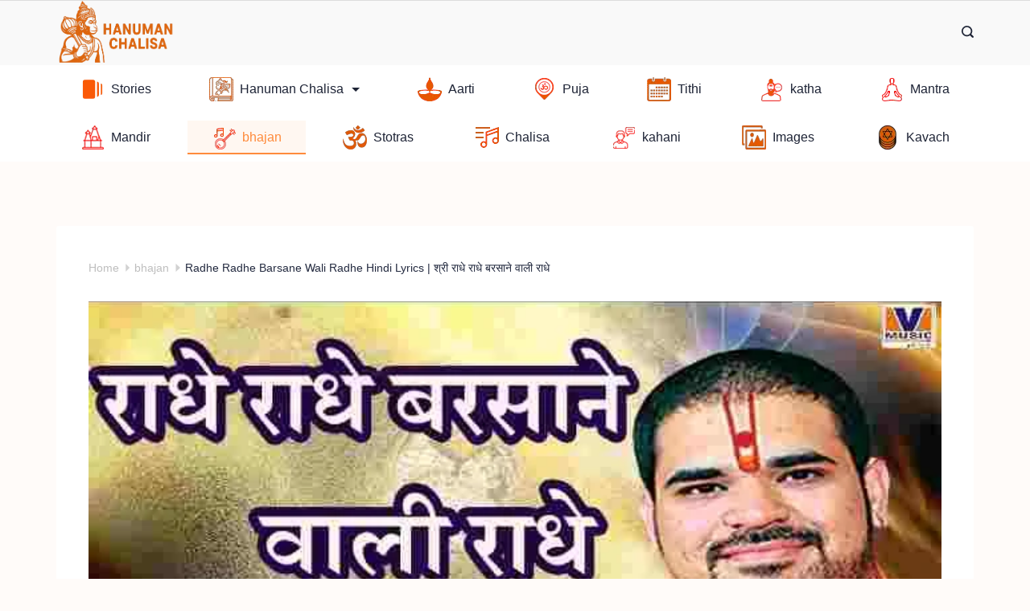

--- FILE ---
content_type: text/html; charset=UTF-8
request_url: https://shrihanumanchalisa.in/radhe-radhe-barsane-wali-radhe-lyrics/
body_size: 41634
content:
<!DOCTYPE html>
<html lang="en-US" prefix="og: https://ogp.me/ns#">
	
<head itemscope="" itemtype="http://schema.org/WebSite" >
        <meta charset="UTF-8">
<meta name="viewport" content="width=device-width, initial-scale=1">
<link rel="profile" href="https://gmpg.org/xfn/11">
	
<!-- Search Engine Optimization by Rank Math PRO - https://rankmath.com/ -->
<title>Radhe Radhe Barsane Wali Radhe Lyrics | श्री राधे राधे बरसाने वाली राधे</title>
<meta name="description" content="श्री राधे राधे बरसाने वाली राधे भजन, Shri Radhe Radhe Barsane Wali Radhe Lyrics, Shradheya Gaurav Krishna Goswami Ji Bhajan Song श्री राधे राधे राधे बरसाने वाली राधेजय राधे राधे जय राधे राधेबृजभान दुलारी राधे राधेभक्तों की प्यारी राधे राधेहो श्यामा प्यारी राधे राधेहरिदास दुलारी राधे राधेरसिकों की प्यारी राधे राधेहमारी प्यारी राधे राधेतुम्हारी प्यारी राधे राधेहम सबकी प्यारी राधे राधेहो प्यारी प्यारी राधे राधेहो प्यारी प्यारी राधे राधे | भगवान के भजन लिरिक्स"/>
<meta name="robots" content="follow, index, max-snippet:-1, max-video-preview:-1, max-image-preview:large"/>
<link rel="canonical" href="https://shrihanumanchalisa.in/radhe-radhe-barsane-wali-radhe-lyrics/" />
<meta property="og:locale" content="en_US" />
<meta property="og:type" content="article" />
<meta property="og:title" content="Radhe Radhe Barsane Wali Radhe Lyrics | श्री राधे राधे बरसाने वाली राधे" />
<meta property="og:description" content="श्री राधे राधे बरसाने वाली राधे भजन, Shri Radhe Radhe Barsane Wali Radhe Lyrics, Shradheya Gaurav Krishna Goswami Ji Bhajan Song श्री राधे राधे राधे बरसाने वाली राधेजय राधे राधे जय राधे राधेबृजभान दुलारी राधे राधेभक्तों की प्यारी राधे राधेहो श्यामा प्यारी राधे राधेहरिदास दुलारी राधे राधेरसिकों की प्यारी राधे राधेहमारी प्यारी राधे राधेतुम्हारी प्यारी राधे राधेहम सबकी प्यारी राधे राधेहो प्यारी प्यारी राधे राधेहो प्यारी प्यारी राधे राधे | भगवान के भजन लिरिक्स" />
<meta property="og:url" content="https://shrihanumanchalisa.in/radhe-radhe-barsane-wali-radhe-lyrics/" />
<meta property="og:site_name" content="Shri Hanuman Chalisa" />
<meta property="article:tag" content="barsane wali radhe" />
<meta property="article:tag" content="radhe radhe barsane wali" />
<meta property="article:tag" content="radhe radhe barsane wali radhe" />
<meta property="article:tag" content="radhe radhe barsane wali radhe lyrics" />
<meta property="article:section" content="bhajan" />
<meta property="og:updated_time" content="2025-12-30T16:15:44+05:30" />
<meta property="og:image" content="https://shrihanumanchalisa.in/wp-content/uploads/2023/03/Radhe-Radhe-Barsane-Wali-Radhe-Lyrics-–-श्री-राधे-राधे.jpg" />
<meta property="og:image:secure_url" content="https://shrihanumanchalisa.in/wp-content/uploads/2023/03/Radhe-Radhe-Barsane-Wali-Radhe-Lyrics-–-श्री-राधे-राधे.jpg" />
<meta property="og:image:width" content="640" />
<meta property="og:image:height" content="480" />
<meta property="og:image:alt" content="Radhe Radhe Barsane Wali Radhe Lyrics – श्री राधे राधे बरसाने वाली राधे" />
<meta property="og:image:type" content="image/jpeg" />
<meta property="article:published_time" content="2023-03-30T14:49:42+05:30" />
<meta property="article:modified_time" content="2025-12-30T16:15:44+05:30" />
<meta property="og:video" content="https://www.youtube.com/embed/4rURry0UFB8" />
<meta property="ya:ovs:upload_date" content="2023-03-30GMT+053014:49:42+05:30" />
<meta property="ya:ovs:allow_embed" content="true" />
<meta name="twitter:card" content="summary_large_image" />
<meta name="twitter:title" content="Radhe Radhe Barsane Wali Radhe Lyrics | श्री राधे राधे बरसाने वाली राधे" />
<meta name="twitter:description" content="श्री राधे राधे बरसाने वाली राधे भजन, Shri Radhe Radhe Barsane Wali Radhe Lyrics, Shradheya Gaurav Krishna Goswami Ji Bhajan Song श्री राधे राधे राधे बरसाने वाली राधेजय राधे राधे जय राधे राधेबृजभान दुलारी राधे राधेभक्तों की प्यारी राधे राधेहो श्यामा प्यारी राधे राधेहरिदास दुलारी राधे राधेरसिकों की प्यारी राधे राधेहमारी प्यारी राधे राधेतुम्हारी प्यारी राधे राधेहम सबकी प्यारी राधे राधेहो प्यारी प्यारी राधे राधेहो प्यारी प्यारी राधे राधे | भगवान के भजन लिरिक्स" />
<meta name="twitter:image" content="https://shrihanumanchalisa.in/wp-content/uploads/2023/03/Radhe-Radhe-Barsane-Wali-Radhe-Lyrics-–-श्री-राधे-राधे.jpg" />
<meta name="twitter:label1" content="Written by" />
<meta name="twitter:data1" content="Authority" />
<meta name="twitter:label2" content="Time to read" />
<meta name="twitter:data2" content="6 minutes" />
<script type="application/ld+json" class="rank-math-schema-pro">{"@context":"https://schema.org","@graph":[{"@type":"Organization","@id":"https://shrihanumanchalisa.in/#organization","name":"Shri Hanuman Chalisa","url":"https://shrihanumanchalisa.in","logo":{"@type":"ImageObject","@id":"https://shrihanumanchalisa.in/#logo","url":"https://shrihanumanchalisa.in/wp-content/uploads/2022/07/shri-Hanuman-chalisa-logo_preview_rev_1-1-1.png","contentUrl":"https://shrihanumanchalisa.in/wp-content/uploads/2022/07/shri-Hanuman-chalisa-logo_preview_rev_1-1-1.png","caption":"Shri Hanuman Chalisa","inLanguage":"en-US","width":"95","height":"26"}},{"@type":"WebSite","@id":"https://shrihanumanchalisa.in/#website","url":"https://shrihanumanchalisa.in","name":"Shri Hanuman Chalisa","publisher":{"@id":"https://shrihanumanchalisa.in/#organization"},"inLanguage":"en-US"},{"@type":"ImageObject","@id":"https://shrihanumanchalisa.in/wp-content/uploads/2023/03/Radhe-Radhe-Barsane-Wali-Radhe-Lyrics-\u2013-\u0936\u094d\u0930\u0940-\u0930\u093e\u0927\u0947-\u0930\u093e\u0927\u0947.jpg","url":"https://shrihanumanchalisa.in/wp-content/uploads/2023/03/Radhe-Radhe-Barsane-Wali-Radhe-Lyrics-\u2013-\u0936\u094d\u0930\u0940-\u0930\u093e\u0927\u0947-\u0930\u093e\u0927\u0947.jpg","width":"640","height":"480","caption":"Radhe Radhe Barsane Wali Radhe Lyrics \u2013 \u0936\u094d\u0930\u0940 \u0930\u093e\u0927\u0947 \u0930\u093e\u0927\u0947 \u092c\u0930\u0938\u093e\u0928\u0947 \u0935\u093e\u0932\u0940 \u0930\u093e\u0927\u0947","inLanguage":"en-US"},{"@type":"BreadcrumbList","@id":"https://shrihanumanchalisa.in/radhe-radhe-barsane-wali-radhe-lyrics/#breadcrumb","itemListElement":[{"@type":"ListItem","position":"1","item":{"@id":"https://shrihanumanchalisa.in/category/bhajan/","name":"bhajan"}},{"@type":"ListItem","position":"2","item":{"@id":"https://shrihanumanchalisa.in/radhe-radhe-barsane-wali-radhe-lyrics/","name":"Radhe Radhe Barsane Wali Radhe Hindi Lyrics  | \u0936\u094d\u0930\u0940 \u0930\u093e\u0927\u0947 \u0930\u093e\u0927\u0947 \u092c\u0930\u0938\u093e\u0928\u0947 \u0935\u093e\u0932\u0940 \u0930\u093e\u0927\u0947"}}]},{"@type":"WebPage","@id":"https://shrihanumanchalisa.in/radhe-radhe-barsane-wali-radhe-lyrics/#webpage","url":"https://shrihanumanchalisa.in/radhe-radhe-barsane-wali-radhe-lyrics/","name":"Radhe Radhe Barsane Wali Radhe Lyrics | \u0936\u094d\u0930\u0940 \u0930\u093e\u0927\u0947 \u0930\u093e\u0927\u0947 \u092c\u0930\u0938\u093e\u0928\u0947 \u0935\u093e\u0932\u0940 \u0930\u093e\u0927\u0947","datePublished":"2023-03-30T14:49:42+05:30","dateModified":"2025-12-30T16:15:44+05:30","isPartOf":{"@id":"https://shrihanumanchalisa.in/#website"},"primaryImageOfPage":{"@id":"https://shrihanumanchalisa.in/wp-content/uploads/2023/03/Radhe-Radhe-Barsane-Wali-Radhe-Lyrics-\u2013-\u0936\u094d\u0930\u0940-\u0930\u093e\u0927\u0947-\u0930\u093e\u0927\u0947.jpg"},"inLanguage":"en-US","breadcrumb":{"@id":"https://shrihanumanchalisa.in/radhe-radhe-barsane-wali-radhe-lyrics/#breadcrumb"}},{"@type":"Person","@id":"https://shrihanumanchalisa.in/author/ankitpilania007/","name":"Authority","url":"https://shrihanumanchalisa.in/author/ankitpilania007/","image":{"@type":"ImageObject","@id":"https://secure.gravatar.com/avatar/ca724588b1338023b65a01a4d99e909b1cdd03e06253a042988dfe940e241194?s=96&amp;d=mm&amp;r=g","url":"https://secure.gravatar.com/avatar/ca724588b1338023b65a01a4d99e909b1cdd03e06253a042988dfe940e241194?s=96&amp;d=mm&amp;r=g","caption":"Authority","inLanguage":"en-US"},"sameAs":["http://shrihanumanchalisa.in"],"worksFor":{"@id":"https://shrihanumanchalisa.in/#organization"}},{"headline":"Radhe Radhe Barsane Wali Radhe Lyrics | \u0936\u094d\u0930\u0940 \u0930\u093e\u0927\u0947 \u0930\u093e\u0927\u0947 \u092c\u0930\u0938\u093e\u0928\u0947 \u0935\u093e\u0932\u0940 \u0930\u093e\u0927\u0947","description":"\u0936\u094d\u0930\u0940 \u0930\u093e\u0927\u0947 \u0930\u093e\u0927\u0947 \u092c\u0930\u0938\u093e\u0928\u0947 \u0935\u093e\u0932\u0940 \u0930\u093e\u0927\u0947 \u092d\u091c\u0928, Shri Radhe Radhe Barsane Wali Radhe Lyrics, Shradheya Gaurav Krishna Goswami Ji Bhajan Song \u0936\u094d\u0930\u0940 \u0930\u093e\u0927\u0947 \u0930\u093e\u0927\u0947 \u0930\u093e\u0927\u0947 \u092c\u0930\u0938\u093e\u0928\u0947 \u0935\u093e\u0932\u0940 \u0930\u093e\u0927\u0947\u091c\u092f \u0930\u093e\u0927\u0947 \u0930\u093e\u0927\u0947 \u091c\u092f \u0930\u093e\u0927\u0947 \u0930\u093e\u0927\u0947\u092c\u0943\u091c\u092d\u093e\u0928 \u0926\u0941\u0932\u093e\u0930\u0940 \u0930\u093e\u0927\u0947 \u0930\u093e\u0927\u0947\u092d\u0915\u094d\u0924\u094b\u0902 \u0915\u0940 \u092a\u094d\u092f\u093e\u0930\u0940 \u0930\u093e\u0927\u0947 \u0930\u093e\u0927\u0947\u0939\u094b \u0936\u094d\u092f\u093e\u092e\u093e \u092a\u094d\u092f\u093e\u0930\u0940 \u0930\u093e\u0927\u0947 \u0930\u093e\u0927\u0947\u0939\u0930\u093f\u0926\u093e\u0938 \u0926\u0941\u0932\u093e\u0930\u0940 \u0930\u093e\u0927\u0947 \u0930\u093e\u0927\u0947\u0930\u0938\u093f\u0915\u094b\u0902 \u0915\u0940 \u092a\u094d\u092f\u093e\u0930\u0940 \u0930\u093e\u0927\u0947 \u0930\u093e\u0927\u0947\u0939\u092e\u093e\u0930\u0940 \u092a\u094d\u092f\u093e\u0930\u0940 \u0930\u093e\u0927\u0947 \u0930\u093e\u0927\u0947\u0924\u0941\u092e\u094d\u0939\u093e\u0930\u0940 \u092a\u094d\u092f\u093e\u0930\u0940 \u0930\u093e\u0927\u0947 \u0930\u093e\u0927\u0947\u0939\u092e \u0938\u092c\u0915\u0940 \u092a\u094d\u092f\u093e\u0930\u0940 \u0930\u093e\u0927\u0947 \u0930\u093e\u0927\u0947\u0939\u094b \u092a\u094d\u092f\u093e\u0930\u0940 \u092a\u094d\u092f\u093e\u0930\u0940 \u0930\u093e\u0927\u0947 \u0930\u093e\u0927\u0947\u0939\u094b \u092a\u094d\u092f\u093e\u0930\u0940 \u092a\u094d\u092f\u093e\u0930\u0940 \u0930\u093e\u0927\u0947 \u0930\u093e\u0927\u0947 | \u092d\u0917\u0935\u093e\u0928 \u0915\u0947 \u092d\u091c\u0928 \u0932\u093f\u0930\u093f\u0915\u094d\u0938","datePublished":"2023-03-30T14:49:42+05:30","dateModified":"2025-12-30T16:15:44+05:30","keywords":"radhe radhe barsane wali radhe lyrics","image":{"@id":"https://shrihanumanchalisa.in/wp-content/uploads/2023/03/Radhe-Radhe-Barsane-Wali-Radhe-Lyrics-\u2013-\u0936\u094d\u0930\u0940-\u0930\u093e\u0927\u0947-\u0930\u093e\u0927\u0947.jpg"},"author":{"@id":"https://shrihanumanchalisa.in/author/ankitpilania007/","name":"Authority"},"@type":"Article","name":"Radhe Radhe Barsane Wali Radhe Lyrics | \u0936\u094d\u0930\u0940 \u0930\u093e\u0927\u0947 \u0930\u093e\u0927\u0947 \u092c\u0930\u0938\u093e\u0928\u0947 \u0935\u093e\u0932\u0940 \u0930\u093e\u0927\u0947","articleSection":"bhajan","subjectOf":[{"@type":"FAQPage","mainEntity":[{"@type":"Question","url":"https://shrihanumanchalisa.in/radhe-radhe-barsane-wali-radhe-lyrics/#faq-question-1680167282387","name":"Who is the writer/lyricist of Bhajan Radhe Radhe Barsane Wali Radhe Lyrics?","acceptedAnswer":{"@type":"Answer","text":"The Lyrics of Shri Radhe Radhe Barsane Wali Radhe Lyrics Bhajan Song is written by Shradheya Gaurav Krishna Goswami Ji."}},{"@type":"Question","url":"https://shrihanumanchalisa.in/radhe-radhe-barsane-wali-radhe-lyrics/#faq-question-1680167291677","name":"Who is the Singer of Bhajan Shri Radhe Radhe Barsane Wali Radhe Bhajan ?","acceptedAnswer":{"@type":"Answer","text":"The Bhajan Shri Radhe Radhe Barsane Wali Radhe Bhajan Song is sung by Shradheya Gaurav Krishna Goswami Ji."}},{"@type":"Question","url":"https://shrihanumanchalisa.in/radhe-radhe-barsane-wali-radhe-lyrics/#faq-question-1680167330702","name":"Who is the Music Composer of Bhajan Shri Radhe Radhe Barsane Wali Radhe Bhajan ?","acceptedAnswer":{"@type":"Answer","text":"The Music of Bhajan Radhe Radhe Barsane Wali Radhe Bhajan Song is composed by Shradheya Gaurav Krishna Goswami Ji."}}]}],"@id":"https://shrihanumanchalisa.in/radhe-radhe-barsane-wali-radhe-lyrics/#schema-24237","isPartOf":{"@id":"https://shrihanumanchalisa.in/radhe-radhe-barsane-wali-radhe-lyrics/#webpage"},"publisher":{"@id":"https://shrihanumanchalisa.in/#organization"},"inLanguage":"en-US","mainEntityOfPage":{"@id":"https://shrihanumanchalisa.in/radhe-radhe-barsane-wali-radhe-lyrics/#webpage"}},{"@type":"VideoObject","name":"Radhe Radhe Barsane Wali Radhe Lyrics | \u0936\u094d\u0930\u0940 \u0930\u093e\u0927\u0947 \u0930\u093e\u0927\u0947 \u092c\u0930\u0938\u093e\u0928\u0947 \u0935\u093e\u0932\u0940 \u0930\u093e\u0927\u0947","description":"Enjoy the videos and music that you love, upload original content and share it all with friends, family and the world on YouTube.","uploadDate":"2023-03-30T14:49:42+05:30","thumbnailUrl":"https://shrihanumanchalisa.in/wp-content/uploads/2023/03/Radhe-Radhe-Barsane-Wali-Radhe-Lyrics-\u2013-\u0936\u094d\u0930\u0940-\u0930\u093e\u0927\u0947-\u0930\u093e\u0927\u0947.jpg","embedUrl":"https://www.youtube.com/embed/4rURry0UFB8","isFamilyFriendly":"True","@id":"https://shrihanumanchalisa.in/radhe-radhe-barsane-wali-radhe-lyrics/#schema-24238","isPartOf":{"@id":"https://shrihanumanchalisa.in/radhe-radhe-barsane-wali-radhe-lyrics/#webpage"},"publisher":{"@id":"https://shrihanumanchalisa.in/#organization"},"inLanguage":"en-US","mainEntityOfPage":{"@id":"https://shrihanumanchalisa.in/radhe-radhe-barsane-wali-radhe-lyrics/#webpage"}}]}</script>
<!-- /Rank Math WordPress SEO plugin -->

<link rel='dns-prefetch' href='//www.googletagmanager.com' />

<link rel="alternate" type="application/rss+xml" title="Shri Hanuman Chalisa &raquo; Feed" href="https://shrihanumanchalisa.in/feed/" />
<link rel="alternate" type="application/rss+xml" title="Shri Hanuman Chalisa &raquo; Comments Feed" href="https://shrihanumanchalisa.in/comments/feed/" />
<link rel="alternate" title="oEmbed (JSON)" type="application/json+oembed" href="https://shrihanumanchalisa.in/wp-json/oembed/1.0/embed?url=https%3A%2F%2Fshrihanumanchalisa.in%2Fradhe-radhe-barsane-wali-radhe-lyrics%2F" />
<link rel="alternate" title="oEmbed (XML)" type="text/xml+oembed" href="https://shrihanumanchalisa.in/wp-json/oembed/1.0/embed?url=https%3A%2F%2Fshrihanumanchalisa.in%2Fradhe-radhe-barsane-wali-radhe-lyrics%2F&#038;format=xml" />
<link rel="alternate" type="application/rss+xml" title="Shri Hanuman Chalisa &raquo; Stories Feed" href="https://shrihanumanchalisa.in/web-stories/feed/"><style id="ct-main-styles-inline-css">[data-header*="type-1"] .site-header [data-id="logo"] .site-logo-container {--LogoMaxWidth:150px;}[data-header*="type-1"] .site-header [data-id="logo"] .site-title {--fontWeight:700;--textTransform:none;--textDecoration:none;--fontSize:27px;--letterSpacing:0em;--linkInitialColor:var(--paletteColor2);--linkHoverColor:var(--paletteColor3);}[data-header*="type-1"] .site-header [data-id="logo"] {--margin:0 !important;}[data-header*="type-1"] .site-header [data-id="menu"] {--menu-items-spacing:60px;--menu-indicator-active-color:var(--paletteColor3);--activeIndicatorbackgroundColor:var(--paletteColor7);--margin:0 20---------px !important;}[data-header*="type-1"] .site-header [data-id="menu"] > ul > li > a {--menu-item-height:70%;--fontWeight:400;--textTransform:normal;--fontSize:16px;--lineHeight:2.25;--letterSpacing:0em;--linkInitialColor:var(--paletteColor1);--linkHoverColor:var(--paletteColor3);--colorHoverType3:var(--paletteColor5);}[data-header*="type-1"] .site-header [data-id="menu"] .sub-menu {--dropdown-items-spacing:15px;--fontWeight:400;--fontStyle:italic;--fontSize:16px;--linkInitialColor:var(--paletteColor1);--linkHoverColor:var(--paletteColor3);--dropdown-divider:1px dashed var(--paletteColor6);--background-color:var(--paletteColor5);--background-hover-color:var(--paletteColor7);--box-shadow:0px 10px 20px rgba(41, 51, 61, 0.1);--border-radius:0px 0px 2px 2px;}[data-header*="type-1"] .site-header [data-row="middle"] {--height:120px;--background-image:none;--background-color:var(--paletteColor5);--borderTop:none;--borderBottom:none;--box-shadow:none;}[data-header*="type-1"] .site-header [data-row="middle"] > div {--borderTop:none;--borderBottom:none;}[data-header*="type-1"] [data-id="mobile-menu"] {--fontWeight:400;--fontSize:30px;--linkInitialColor:var(--paletteColor1);--linkHoverColor:var(--paletteColor3);--mobile_menu_child_size:14px;--padding:5px 0;}[data-header*="type-1"] #offcanvas > section {--background-image:none;--background-color:var(--paletteColor5);}[data-header*="type-1"] #offcanvas {--background-image:none;--background-color:rgba(255,255,255,0);--side-panel-width:500px;}[data-header*="type-1"] [data-behaviour*="side"] {--box-shadow:0px 0px 70px rgba(0, 0, 0, 0.35);}[data-header*="type-1"] #offcanvas .close-button {--closeButtonColor:var(--paletteColor3);--closeButtonHoverColor:var(--paletteColor2);--closeButtonBackground:none;}[data-header*="type-1"] [data-id="search"] {--icon-color:var(--paletteColor1);--icon-hover-color:var(--paletteColor3);}[data-header*="type-1"] .search-toggle-form .search-field {--searchHeaderFontColor:var(--paletteColor1);}[data-header*="type-1"] .search-toggle-form .btn-form-close {--closeIconColor:var(--paletteColor5);--closeIconHoverColor:var(--paletteColor4);--closeButtonBackground:#f5585000;--closeButtonHoverBackground:#f5585000;}[data-header*="type-1"] .search-toggle-form {--background-image:none;--background-color:rgba(18, 21, 25, 0.98);}[data-header*="type-1"] .site-header [data-row="top"] {--height:50px;--background-image:none;--background-color:#f9f9f9;--borderTop:none;--borderBottom:none;--box-shadow:none;}[data-header*="type-1"] .site-header [data-row="top"] > div {--borderTop:none;--borderBottom:none;}[data-header*="type-1"] [data-id="trigger"] {--linkInitialColor:#fd5400;--linkHoverColor:var(--paletteColor2);--secondColor:var(--paletteColor6);--secondColorHover:var(--paletteColor6);--fontWeight:400;--fontSize:18px;}[data-footer*="type-1"] footer.cb__footer [data-row="bottom"] > div {--container-spacing:25px;--items-gap:60px;--grid-template-colummns:initial;}[data-footer*="type-1"] footer.cb__footer [data-row="bottom"] .widget-title {--textTransform:uppercase;--fontSize:16px;--lineHeight:1.75;--letterSpacing:0.4px;--headingColor:var(--paletteColor5);}[data-footer*="type-1"] footer.cb__footer [data-row="bottom"] .widget > *:not(.widget-title) {--color:var(--paletteColor5);--headingColor:var(--paletteColor5);}[data-footer*="type-1"] footer.cb__footer [data-row="bottom"] .widget {--linkInitialColor:var(--paletteColor5);--linkHoverColor:var(--paletteColor5);}[data-footer*="type-1"] footer.cb__footer [data-row="bottom"] [data-divider="columns"] {--border:none;}[data-footer*="type-1"] footer.cb__footer [data-row="bottom"] {--background-image:none;--background-color:var(--paletteColor2);}[data-footer*="type-1"] [data-id="copyright"] {--fontWeight:400;--fontSize:14px;--lineHeight:1.75;--letterSpacing:0.6px;--color:rgba(255,255,255,0.6);--linkInitialColor:var(--paletteColor5);--linkHoverColor:var(--paletteColor3);}[data-footer*="type-1"] [data-column="copyright"] {--horizontal-alignment:center;--vertical-alignment:flex-start;}[data-footer*="type-1"] footer.cb__footer [data-column="menu"] {--horizontal-alignment:center;}[data-footer*="type-1"] footer.cb__footer [data-id="menu"] ul {--fontWeight:400;--textTransform:normal;--fontSize:14px;--lineHeight:1.3;--letterSpacing:0.3px;}[data-footer*="type-1"] footer.cb__footer [data-id="menu"] > ul > li > a {--linkInitialColor:var(--paletteColor5);--linkHoverColor:var(--paletteColor3);}[data-footer*="type-1"] footer.cb__footer [data-row="middle"] > div {--container-spacing:70px;--items-gap:60px;--vertical-alignment:center;--grid-template-colummns:initial;}[data-footer*="type-1"] footer.cb__footer [data-row="middle"] .widget-title {--textTransform:uppercase;--fontSize:16px;--lineHeight:1.75;--letterSpacing:0.4px;--headingColor:var(--paletteColor5);}[data-footer*="type-1"] footer.cb__footer [data-row="middle"] .widget > *:not(.widget-title) {--color:var(--paletteColor5);--headingColor:var(--paletteColor5);}[data-footer*="type-1"] footer.cb__footer [data-row="middle"] .widget {--linkInitialColor:var(--paletteColor5);--linkHoverColor:var(--paletteColor5);}[data-footer*="type-1"] footer.cb__footer [data-row="middle"] [data-divider="columns"] {--border:none;}[data-footer*="type-1"] footer.cb__footer [data-row="middle"] {--background-image:none;--background-color:var(--paletteColor2);}[data-footer*="type-1"] [data-column="socials"] {--horizontal-alignment:center;--vertical-alignment:center;}[data-footer*="type-1"] [data-id="socials"].cb__footer-socials [data-color="custom"] {--icon-color:var(--paletteColor5);--icon-hover-color:var(--paletteColor3);--background-color:var(--paletteColor7);--background-hover-color:var(--paletteColor6);}[data-footer*="type-1"] [data-id="socials"].cb__footer-socials .cb__label {--visibility:none;}[data-footer*="type-1"] footer.cb__footer [data-row="top"] > div {--container-spacing:30px;--items-gap:60px;--vertical-alignment:flex-start;--grid-template-colummns:initial;}[data-footer*="type-1"] footer.cb__footer [data-row="top"] .widget-title {--textTransform:uppercase;--fontSize:16px;--lineHeight:1.75;--letterSpacing:0.4px;--headingColor:var(--paletteColor5);}[data-footer*="type-1"] footer.cb__footer [data-row="top"] .widget > *:not(.widget-title) {--color:var(--paletteColor5);--headingColor:var(--paletteColor5);}[data-footer*="type-1"] footer.cb__footer [data-row="top"] .widget {--linkInitialColor:var(--paletteColor5);--linkHoverColor:var(--paletteColor5);}[data-footer*="type-1"] footer.cb__footer [data-row="top"] [data-divider="columns"] {--border:none;}[data-footer*="type-1"] footer.cb__footer [data-row="top"] {--background-image:none;--background-color:var(--paletteColor2);}:root {--fontFamily:-apple-system, BlinkMacSystemFont, 'Segoe UI', Roboto, Helvetica, Arial, sans-serif, 'Apple Color Emoji', 'Segoe UI Emoji', 'Segoe UI Symbol';--fontWeight:400;--fontSize:18px;--lineHeight:1.75;--letterSpacing:0;--btnFontWeight:600;--btnFontSize:18px;--btnLineHeight:1;--blogHeadingFontSize:28px;--blogDividerMarginFirst:0 0 20px 0;--formBorderInitialColor:#e0e5eb;--formBorderFocusColor:var(--paletteColor1);--formBorderSize:1px;--radioCheckboxInitialColor:#d5d8de;--radioCheckboxAccentColor:var(--paletteColor1);--primaryColor:var(--paletteColor1);--baseColor:var(--paletteColor7);--genheadingColor:#e65700;--genLinkColor:#6600cd;--genLinkHoverColor:var(--paletteColor2);--textSelectionColor:var(--paletteColor5);--textSelectionHoverColor:var(--paletteColor3);--genborderColor:var(--paletteColor6);--btnTextColor:var(--paletteColor5);--btnTextHoverColor:var(--paletteColor3);--btnBgColor:var(--paletteColor3);--btnBgHoverColor:var(--paletteColor5);--btnBorderColor:#281204;--btnBorderHoverColor:var(--paletteColor3);--paletteColor1:#1e2436;--paletteColor2:#242b40;--paletteColor3:#ff8b3c;--paletteColor4:#8E919A;--paletteColor5:#ffffff;--paletteColor6:#E9E9EC;--paletteColor7:#FFF7F1;--paletteColor8:#FFFBF9;--color:var(--paletteColor2);--linkInitialColor:var(--paletteColor1);--linkHoverColor:var(--paletteColor2);--selectionTextColor:var(--paletteColor5);--selectionBackgroundColor:var(--paletteColor1);--border-color:rgba(224, 229, 235, 0.9);--headingColor:var(--paletteColor4);--contentSpacing:1.5em;--bottonRoundness:3px;--buttonPadding:16px 35px;--buttonMinHeight:45px;--buttonBorderRadius:3px;--buttonTextInitialColor:var(--paletteColor5);--buttonTextHoverColor:var(--paletteColor5);--buttonInitialColor:var(--paletteColor3);--buttonHoverColor:var(--paletteColor2);--container-max-width:1290px;--content-vertical-spacing:60px;--narrow-container-max-width:750px;--wide-offset:130px;--sidebarWidth:27%;--sidebarWidthNoUnit:27;--sidebarGap:4%;--sidebarOffset:50px;--contentSidebarWidth:28%;--sidebarWidgetSpacing:64px;--widgetsContentAreaSpacing:10px 10px 20px 20px;--breadcrumbsColor:rgba(41,41,41,0.30);--breadcrumbsCurrentColor:var(--paletteColor2);--breadcrumbsSeparatorColor:rgba(41,41,41,0.30);--linkHighlightColor:var(--paletteColor3);--linkHighlightHoverColor:var(--paletteColor1);--linkHighlightBackgroundColor:var(--paletteColor6);--linkHighlightBackgroundHoverColor:var(--paletteColor3);--authorFontColor:var(--paletteColor2);--searchFontColor:var(--paletteColor2);--archiveFontColor:var(--paletteColor2);--blogFontColor:var(--paletteColor2);--titleColor:var(--paletteColor1);--relatedPostCategoryDividerInitialColor:var(--paletteColor1);--relatedPostCategoryDividerHoverColor:var(--paletteColor3);--captionOverlayColor:var(--paletteColor1);--captionColor:var(--paletteColor8);--containerWidth:1170px;--containerContentMaxWidth:728px;--containerVerticalMargin:80px;}h1, .block-editor-page .editor-styles-wrapper h1, .block-editor-page .editor-post-title__block .editor-post-title__input {--fontWeight:700;--textTransform:none;--textDecoration:none;--fontSize:30px;--lineHeight:1.5;}h2 {--fontWeight:700;--fontSize:20px;--lineHeight:1.5;}h3 {--fontWeight:700;--fontSize:20px;--lineHeight:1.5;}h4 {--fontWeight:700;--fontSize:20px;--lineHeight:1.5;}h5 {--fontWeight:700;--fontSize:20px;--lineHeight:1.5;}h6 {--fontWeight:700;--fontSize:18px;--lineHeight:1.5;}.wp-block-quote.is-style-large p, .wp-block-pullquote p, .rt-quote-widget blockquote {--fontFamily:'Georgia',;--fontWeight:600;--fontSize:25px;}code, kbd, samp, pre {--fontFamily:'monospace',;--fontWeight:400;--fontSize:16px;}.rt-sidebar .widget-title {--fontSize:18px;}.entry-summary > .product_title {--fontSize:30px;}.entry-summary .price {--fontWeight:700;--fontSize:20px;}.rishi-breadcrumb-main-wrap .rishi-breadcrumbs {--fontFamily:-apple-system, BlinkMacSystemFont, 'Segoe UI', Roboto, Helvetica, Arial, sans-serif, 'Apple Color Emoji', 'Segoe UI Emoji', 'Segoe UI Symbol';--fontWeight:500;--fontSize:14px;}.woocommerce-store-notice.demo_store {--fontWeight:400;--fontSize:18px;}.woocommerce-page .archive-title-wrapper .tagged-in-wrapper h1 {--fontWeight:700;--fontSize:40px;--lineHeight:1.75;}.cb__menu-trigger .cb__label {--fontWeight:400;--fontSize:18px;}.rt-featured-image .rt-caption-wrap {--fontWeight:400;--fontSize:14px;--lineHeight:1.5;--captionPadding:10px;}body {--background-image:none;--background-color:var(--paletteColor8);}.entry-header .page-title {--fontSize:32px;}.entry-header .entry-meta {--fontWeight:600;--textTransform:uppercase;--fontSize:12px;--lineHeight:1.5;}.entry-header .rt-breadcrumbs {--fontWeight:600;--textTransform:uppercase;--fontSize:12px;}.hero-section[data-type="type-1"] {--margin-bottom:50px;}.page .main-content-wrapper .entry-header {--margin-bottom:50px;}.cb__pagination {--spacing:80px;}.cb__pagination[data-divider] {--border:none;}[data-pagination="simple"] {--colorActive:#ffffff;}[data-prefix="web-story_archive"] .cb__pagination {--spacing:80px;}[data-prefix="web-story_archive"] .cb__pagination[data-divider] {--border:none;}[data-prefix="web-story_archive"] [data-pagination="simple"] {--colorActive:#ffffff;}[data-prefix="blog"] .entry-card .entry-title {--fontSize:20px;--lineHeight:1.3;}[data-prefix="blog"] .entry-excerpt {--fontSize:16px;}[data-prefix="blog"] .entry-card .entry-meta {--fontWeight:600;--textTransform:uppercase;--fontSize:12px;}[data-prefix="blog"] [data-cards="boxed"] .entry-card {--cardBackground:#ffffff;--border:none;--cardSpacing:35px;--box-shadow:0px 12px 18px -6px rgba(34, 56, 101, 0.04);}[data-prefix="blog"] .entry-card {--entry-divider:1px solid rgba(224, 229, 235, 0.8);}[data-prefix="blog"] [data-cards="simple"] .entry-card {--border:1px dashed rgba(224, 229, 235, 0.8);}[data-prefix="categories"] .entry-card .entry-title {--fontSize:20px;--lineHeight:1.3;}[data-prefix="categories"] .entry-excerpt {--fontSize:16px;}[data-prefix="categories"] .entry-card .entry-meta {--fontWeight:600;--textTransform:uppercase;--fontSize:12px;}[data-prefix="categories"] [data-cards="boxed"] .entry-card {--cardBackground:#ffffff;--border:none;--cardSpacing:35px;--box-shadow:0px 12px 18px -6px rgba(34, 56, 101, 0.04);}[data-prefix="categories"] .entry-card {--entry-divider:1px solid rgba(224, 229, 235, 0.8);}[data-prefix="categories"] [data-cards="simple"] .entry-card {--border:1px dashed rgba(224, 229, 235, 0.8);}[data-prefix="author"] .entry-card .entry-title {--fontSize:20px;--lineHeight:1.3;}[data-prefix="author"] .entry-excerpt {--fontSize:16px;}[data-prefix="author"] .entry-card .entry-meta {--fontWeight:600;--textTransform:uppercase;--fontSize:12px;}[data-prefix="author"] [data-cards="boxed"] .entry-card {--cardBackground:#ffffff;--border:none;--cardSpacing:35px;--box-shadow:0px 12px 18px -6px rgba(34, 56, 101, 0.04);}[data-prefix="author"] .entry-card {--entry-divider:1px solid rgba(224, 229, 235, 0.8);}[data-prefix="author"] [data-cards="simple"] .entry-card {--border:1px dashed rgba(224, 229, 235, 0.8);}[data-prefix="search"] .entry-card .entry-title {--fontSize:20px;--lineHeight:1.3;}[data-prefix="search"] .entry-excerpt {--fontSize:16px;}[data-prefix="search"] .entry-card .entry-meta {--fontWeight:600;--textTransform:uppercase;--fontSize:12px;}[data-prefix="search"] [data-cards="boxed"] .entry-card {--cardBackground:#ffffff;--border:none;--cardSpacing:35px;--box-shadow:0px 12px 18px -6px rgba(34, 56, 101, 0.04);}[data-prefix="search"] .entry-card {--entry-divider:1px solid rgba(224, 229, 235, 0.8);}[data-prefix="search"] [data-cards="simple"] .entry-card {--border:1px dashed rgba(224, 229, 235, 0.8);}[data-prefix="web-story_archive"] .entry-card .entry-title {--fontSize:20px;--lineHeight:1.3;}[data-prefix="web-story_archive"] .entry-excerpt {--fontSize:16px;}[data-prefix="web-story_archive"] .entry-card .entry-meta {--fontWeight:600;--textTransform:uppercase;--fontSize:12px;}[data-prefix="web-story_archive"] [data-cards="boxed"] .entry-card {--cardBackground:#ffffff;--border:none;--cardSpacing:35px;--box-shadow:0px 12px 18px -6px rgba(34, 56, 101, 0.04);}[data-prefix="web-story_archive"] .entry-card {--entry-divider:1px solid rgba(224, 229, 235, 0.8);}[data-prefix="web-story_archive"] [data-cards="simple"] .entry-card {--border:1px dashed rgba(224, 229, 235, 0.8);}form textarea {--formInputHeight:170px;}#secondary {--widgetsHeadingColor:var(--sidebarWidgetsTitleColor);--widgetsFontSize:18px;}.widget-area > * {--widgetsLinkColor:var(--primaryColor);}.widget-area {--widgetsLinkHoverColor:var(--paletteColor3);--sidebarBackgroundColor:var(--paletteColor5);--border:none;--border:1px solid var(--paletteColor6);--sidebar-widgets-spacing:60px;--sidebarInnerSpacing:35px;--box-shadow:0px 12px 18px -6px rgba(34, 56, 101, 0.04);}.widget > *:not(.widget-title) {--headingColor:var(--paletteColor2);}.rishi-breadcrumb-main-wrap {--alignment:left;--padding:0px 0px 10px 0px;}.page .entry-header {--alignment:left;--margin-bottom:50px;}.box-layout.page .main-content-wrapper, .content-box-layout.page .main-content-wrapper {--background-image:none;--background-color:var(--paletteColor5);--padding:40px;--box-radius:3px;}.box-layout.single .main-content-wrapper, .content-box-layout.single .main-content-wrapper {--background-image:none;--background-color:var(--paletteColor5);--padding:40px;--box-radius:3px;}.archive.author .site-content .archive-title-wrapper {--width:142px;--margin:78px;--alignment:left;--authorMargin:30px;--background-image:none;--background-color:var(--paletteColor7);}.search .site-content .archive-title-wrapper {--alignment:left;--margin:78px;--searchMargin:30px;--background-image:none;--background-color:var(--paletteColor7);}.archive .site-content .archive-title-wrapper {--margin:60px;--alignment:left;--archiveMargin:30px;--background-image:none;--background-color:var(--paletteColor7);}.blog .site-content .archive-title-wrapper {--background-image:none;--background-color:var(--paletteColor7);--alignment:left;--margin:20px;}.cb__share-box {--icon-size:15px;--iconSpacing:0px 10px 10px 0px;--alignment:left;--fontWeight:500;--fontSize:14px;--lineHeight:1.2;}.cb__share-box[data-location="top"] {--margin:10px;}.cb__share-box[data-location="bottom"] {--margin:10px;}.cb__share-box[data-sticky="yes"] {--topOffset:150px;--sideOffset:15px;}[data-prefix="single_blog_post"] .post-navigation {--margin:80px;--linkInitialColor:var(--color);}[data-prefix="single_blog_post"] .rt-related-posts-container {--padding:70px;--background-image:none;--background-color:#eff1f5;--visibility:block;}[data-prefix="single_blog_post"] .rt-related-posts {--visibility:grid;}[data-prefix="single_blog_post"] .related-entry-title {--linkInitialColor:var(--color);}[data-prefix="web-story_single"] .post-navigation {--margin:80px;--linkInitialColor:var(--color);}[data-prefix="web-story_single"] .rt-related-posts-container {--padding:70px;--background-image:none;--background-color:#eff1f5;--visibility:block;}[data-prefix="web-story_single"] .rt-related-posts {--visibility:grid;}[data-prefix="web-story_single"] .related-entry-title {--linkInitialColor:var(--color);}.to_top {--topButtonIconColorDefault:var(--paletteColor3);--topButtonIconColorHover:var(--paletteColor5);--topButtonShapeBackgroundDefault:rgba(41,41,41,0);--topButtonShapeBackgroundHover:var(--paletteColor3);--topButtonBorderDefaultColor:var(--paletteColor1);--topButtonBorderHoverColor:var(--paletteColor1);--topButtonSize:12px;--topButtonOffset:25px;--sideButtonOffset:25px;--top-button-border:1px;--top-button-border-radius:1px;--top_button_padding:10px;--topButtonShadow:2px 5px 20px rgba(210, 213, 218, 0.2);}.rishi-container[data-strech="full"] {--streched-padding:40px;}</style>
<style id="ct-main-styles-tablet-inline-css" media="(max-width: 999.98px)">[data-header*="type-1"] .site-header [data-row="middle"] {--height:70px;}[data-header*="type-1"] [data-id="mobile-menu"] {--fontSize:20px;}[data-header*="type-1"] #offcanvas {--side-panel-width:65vw;}[data-footer*="type-1"] footer.cb__footer [data-row="bottom"] > div {--items-gap:40px;--grid-template-colummns:initial;}[data-footer*="type-1"] footer.cb__footer [data-row="middle"] > div {--container-spacing:50px;--items-gap:40px;--grid-template-colummns:initial;}[data-footer*="type-1"] footer.cb__footer [data-row="top"] > div {--items-gap:40px;--vertical-alignment:center;--grid-template-colummns:initial;}.entry-header .page-title {--fontSize:30px;}.hero-section[data-type="type-1"] {--margin-bottom:30px;}.page .main-content-wrapper .entry-header {--margin-bottom:30px;}.cb__pagination {--spacing:60px;}[data-prefix="web-story_archive"] .cb__pagination {--spacing:60px;}:root {--sidebarWidgetSpacing:50px;--containerWidth:992px;--containerContentMaxWidth:500px;--containerVerticalMargin:40px;}#secondary {--widgetsFontSize:16px;}.widget-area {--sidebar-widgets-spacing:40px;}.page .entry-header {--margin-bottom:30px;}.box-layout.page .main-content-wrapper, .content-box-layout.page .main-content-wrapper {--padding:15px;}.box-layout.single .main-content-wrapper, .content-box-layout.single .main-content-wrapper {--padding:15px;}.archive.author .site-content .archive-title-wrapper {--width:100px;--margin:30px;}.search .site-content .archive-title-wrapper {--margin:30px;}.archive .site-content .archive-title-wrapper {--margin:30px;}[data-prefix="single_blog_post"] .post-navigation {--margin:60px;}[data-prefix="single_blog_post"] .rt-related-posts-container {--padding:50px;--visibility:none;}[data-prefix="single_blog_post"] .rt-related-posts {--visibility:none;}[data-prefix="web-story_single"] .post-navigation {--margin:60px;}[data-prefix="web-story_single"] .rt-related-posts-container {--padding:50px;--visibility:none;}[data-prefix="web-story_single"] .rt-related-posts {--visibility:none;}.rishi-container[data-strech="full"] {--streched-padding:30px;}</style>
<style id="ct-main-styles-mobile-inline-css" media="(max-width: 689.98px)">[data-header*="type-1"] .site-header [data-row="middle"] {--height:70px;}[data-header*="type-1"] [data-id="mobile-menu"] {--fontSize:16px;}[data-header*="type-1"] #offcanvas {--side-panel-width:90vw;}[data-footer*="type-1"] footer.cb__footer [data-row="bottom"] > div {--container-spacing:15px;--grid-template-colummns:initial;}[data-footer*="type-1"] footer.cb__footer [data-row="middle"] > div {--container-spacing:40px;--grid-template-colummns:initial;}[data-footer*="type-1"] footer.cb__footer [data-row="top"] > div {--grid-template-colummns:initial;}h1, .block-editor-page .editor-styles-wrapper h1, .block-editor-page .editor-post-title__block .editor-post-title__input {--fontSize:25px;}.entry-header .page-title {--fontSize:25px;}.cb__pagination {--spacing:50px;}[data-prefix="web-story_archive"] .cb__pagination {--spacing:50px;}[data-prefix="blog"] .entry-card .entry-title {--fontSize:18px;}[data-prefix="blog"] [data-cards="boxed"] .entry-card {--cardSpacing:25px;}[data-prefix="categories"] .entry-card .entry-title {--fontSize:18px;}[data-prefix="categories"] [data-cards="boxed"] .entry-card {--cardSpacing:25px;}[data-prefix="author"] .entry-card .entry-title {--fontSize:18px;}[data-prefix="author"] [data-cards="boxed"] .entry-card {--cardSpacing:25px;}[data-prefix="search"] .entry-card .entry-title {--fontSize:18px;}[data-prefix="search"] [data-cards="boxed"] .entry-card {--cardSpacing:25px;}[data-prefix="web-story_archive"] .entry-card .entry-title {--fontSize:18px;}[data-prefix="web-story_archive"] [data-cards="boxed"] .entry-card {--cardSpacing:25px;}:root {--content-vertical-spacing:50px;--sidebarWidgetSpacing:30px;--containerWidth:420px;--containerContentMaxWidth:400px;--containerVerticalMargin:15px;}#secondary {--widgetsFontSize:14px;}.archive.author .site-content .archive-title-wrapper {--width:80px;}[data-prefix="single_blog_post"] .post-navigation {--margin:40px;}[data-prefix="single_blog_post"] .rt-related-posts-container {--padding:30px;}[data-prefix="web-story_single"] .post-navigation {--margin:40px;}[data-prefix="web-story_single"] .rt-related-posts-container {--padding:30px;}.rishi-container[data-strech="full"] {--streched-padding:15px;}</style>
<style id='wp-img-auto-sizes-contain-inline-css'>
img:is([sizes=auto i],[sizes^="auto," i]){contain-intrinsic-size:3000px 1500px}
/*# sourceURL=wp-img-auto-sizes-contain-inline-css */
</style>
<link data-minify="1" rel='stylesheet' id='dashicons-css' href='https://shrihanumanchalisa.in/wp-content/cache/min/1/wp-includes/css/dashicons.min.css?ver=1769726137' media='all' />
<link data-minify="1" rel='stylesheet' id='elusive-css' href='https://shrihanumanchalisa.in/wp-content/cache/min/1/wp-content/plugins/menu-icons/vendor/codeinwp/icon-picker/css/types/elusive.min.css?ver=1769726137' media='all' />
<link data-minify="1" rel='stylesheet' id='menu-icon-font-awesome-css' href='https://shrihanumanchalisa.in/wp-content/cache/min/1/wp-content/plugins/menu-icons/css/fontawesome/css/all.min.css?ver=1769726137' media='all' />
<link data-minify="1" rel='stylesheet' id='foundation-icons-css' href='https://shrihanumanchalisa.in/wp-content/cache/min/1/wp-content/plugins/menu-icons/vendor/codeinwp/icon-picker/css/types/foundation-icons.min.css?ver=1769726137' media='all' />
<link data-minify="1" rel='stylesheet' id='genericons-css' href='https://shrihanumanchalisa.in/wp-content/cache/min/1/wp-content/plugins/menu-icons/vendor/codeinwp/icon-picker/css/types/genericons.min.css?ver=1769726137' media='all' />
<link rel='stylesheet' id='menu-icons-extra-css' href='https://shrihanumanchalisa.in/wp-content/plugins/menu-icons/css/extra.min.css?ver=0.13.20' media='all' />
<style id='wp-emoji-styles-inline-css'>

	img.wp-smiley, img.emoji {
		display: inline !important;
		border: none !important;
		box-shadow: none !important;
		height: 1em !important;
		width: 1em !important;
		margin: 0 0.07em !important;
		vertical-align: -0.1em !important;
		background: none !important;
		padding: 0 !important;
	}
/*# sourceURL=wp-emoji-styles-inline-css */
</style>
<link rel='stylesheet' id='wp-block-library-css' href='https://shrihanumanchalisa.in/wp-includes/css/dist/block-library/style.min.css?ver=6.9' media='all' />
<style id='classic-theme-styles-inline-css'>
/*! This file is auto-generated */
.wp-block-button__link{color:#fff;background-color:#32373c;border-radius:9999px;box-shadow:none;text-decoration:none;padding:calc(.667em + 2px) calc(1.333em + 2px);font-size:1.125em}.wp-block-file__button{background:#32373c;color:#fff;text-decoration:none}
/*# sourceURL=/wp-includes/css/classic-themes.min.css */
</style>
<style id='global-styles-inline-css'>
:root{--wp--preset--aspect-ratio--square: 1;--wp--preset--aspect-ratio--4-3: 4/3;--wp--preset--aspect-ratio--3-4: 3/4;--wp--preset--aspect-ratio--3-2: 3/2;--wp--preset--aspect-ratio--2-3: 2/3;--wp--preset--aspect-ratio--16-9: 16/9;--wp--preset--aspect-ratio--9-16: 9/16;--wp--preset--color--black: #000000;--wp--preset--color--cyan-bluish-gray: #abb8c3;--wp--preset--color--white: #ffffff;--wp--preset--color--pale-pink: #f78da7;--wp--preset--color--vivid-red: #cf2e2e;--wp--preset--color--luminous-vivid-orange: #ff6900;--wp--preset--color--luminous-vivid-amber: #fcb900;--wp--preset--color--light-green-cyan: #7bdcb5;--wp--preset--color--vivid-green-cyan: #00d084;--wp--preset--color--pale-cyan-blue: #8ed1fc;--wp--preset--color--vivid-cyan-blue: #0693e3;--wp--preset--color--vivid-purple: #9b51e0;--wp--preset--color--palette-color-1: var(--paletteColor1, #1e2436);--wp--preset--color--palette-color-2: var(--paletteColor2, #242b40);--wp--preset--color--palette-color-3: var(--paletteColor3, #ff8b3c);--wp--preset--color--palette-color-4: var(--paletteColor4, #8E919A);--wp--preset--color--palette-color-5: var(--paletteColor5, #ffffff);--wp--preset--color--palette-color-6: var(--paletteColor6, #E9E9EC);--wp--preset--color--palette-color-7: var(--paletteColor7, #FFF7F1);--wp--preset--color--palette-color-8: var(--paletteColor8, #FFFBF9);--wp--preset--gradient--vivid-cyan-blue-to-vivid-purple: linear-gradient(135deg,rgba(6,147,227,1) 0%,rgb(155,81,224) 100%);--wp--preset--gradient--light-green-cyan-to-vivid-green-cyan: linear-gradient(135deg,rgb(122,220,180) 0%,rgb(0,208,130) 100%);--wp--preset--gradient--luminous-vivid-amber-to-luminous-vivid-orange: linear-gradient(135deg,rgba(252,185,0,1) 0%,rgba(255,105,0,1) 100%);--wp--preset--gradient--luminous-vivid-orange-to-vivid-red: linear-gradient(135deg,rgba(255,105,0,1) 0%,rgb(207,46,46) 100%);--wp--preset--gradient--very-light-gray-to-cyan-bluish-gray: linear-gradient(135deg,rgb(238,238,238) 0%,rgb(169,184,195) 100%);--wp--preset--gradient--cool-to-warm-spectrum: linear-gradient(135deg,rgb(74,234,220) 0%,rgb(151,120,209) 20%,rgb(207,42,186) 40%,rgb(238,44,130) 60%,rgb(251,105,98) 80%,rgb(254,248,76) 100%);--wp--preset--gradient--blush-light-purple: linear-gradient(135deg,rgb(255,206,236) 0%,rgb(152,150,240) 100%);--wp--preset--gradient--blush-bordeaux: linear-gradient(135deg,rgb(254,205,165) 0%,rgb(254,45,45) 50%,rgb(107,0,62) 100%);--wp--preset--gradient--luminous-dusk: linear-gradient(135deg,rgb(255,203,112) 0%,rgb(199,81,192) 50%,rgb(65,88,208) 100%);--wp--preset--gradient--pale-ocean: linear-gradient(135deg,rgb(255,245,203) 0%,rgb(182,227,212) 50%,rgb(51,167,181) 100%);--wp--preset--gradient--electric-grass: linear-gradient(135deg,rgb(202,248,128) 0%,rgb(113,206,126) 100%);--wp--preset--gradient--midnight: linear-gradient(135deg,rgb(2,3,129) 0%,rgb(40,116,252) 100%);--wp--preset--gradient--juicy-peach: linear-gradient(to right, #ffecd2 0%, #fcb69f 100%);--wp--preset--gradient--young-passion: linear-gradient(to right, #ff8177 0%, #ff867a 0%, #ff8c7f 21%, #f99185 52%, #cf556c 78%, #b12a5b 100%);--wp--preset--gradient--true-sunset: linear-gradient(to right, #fa709a 0%, #fee140 100%);--wp--preset--gradient--morpheus-den: linear-gradient(to top, #30cfd0 0%, #330867 100%);--wp--preset--gradient--plum-plate: linear-gradient(135deg, #667eea 0%, #764ba2 100%);--wp--preset--gradient--aqua-splash: linear-gradient(15deg, #13547a 0%, #80d0c7 100%);--wp--preset--gradient--love-kiss: linear-gradient(to top, #ff0844 0%, #ffb199 100%);--wp--preset--gradient--new-retrowave: linear-gradient(to top, #3b41c5 0%, #a981bb 49%, #ffc8a9 100%);--wp--preset--gradient--plum-bath: linear-gradient(to top, #cc208e 0%, #6713d2 100%);--wp--preset--gradient--high-flight: linear-gradient(to right, #0acffe 0%, #495aff 100%);--wp--preset--gradient--teen-party: linear-gradient(-225deg, #FF057C 0%, #8D0B93 50%, #321575 100%);--wp--preset--gradient--fabled-sunset: linear-gradient(-225deg, #231557 0%, #44107A 29%, #FF1361 67%, #FFF800 100%);--wp--preset--gradient--arielle-smile: radial-gradient(circle 248px at center, #16d9e3 0%, #30c7ec 47%, #46aef7 100%);--wp--preset--gradient--itmeo-branding: linear-gradient(180deg, #2af598 0%, #009efd 100%);--wp--preset--gradient--deep-blue: linear-gradient(to right, #6a11cb 0%, #2575fc 100%);--wp--preset--gradient--strong-bliss: linear-gradient(to right, #f78ca0 0%, #f9748f 19%, #fd868c 60%, #fe9a8b 100%);--wp--preset--gradient--sweet-period: linear-gradient(to top, #3f51b1 0%, #5a55ae 13%, #7b5fac 25%, #8f6aae 38%, #a86aa4 50%, #cc6b8e 62%, #f18271 75%, #f3a469 87%, #f7c978 100%);--wp--preset--gradient--purple-division: linear-gradient(to top, #7028e4 0%, #e5b2ca 100%);--wp--preset--gradient--cold-evening: linear-gradient(to top, #0c3483 0%, #a2b6df 100%, #6b8cce 100%, #a2b6df 100%);--wp--preset--gradient--mountain-rock: linear-gradient(to right, #868f96 0%, #596164 100%);--wp--preset--gradient--desert-hump: linear-gradient(to top, #c79081 0%, #dfa579 100%);--wp--preset--gradient--ethernal-constance: linear-gradient(to top, #09203f 0%, #537895 100%);--wp--preset--gradient--happy-memories: linear-gradient(-60deg, #ff5858 0%, #f09819 100%);--wp--preset--gradient--grown-early: linear-gradient(to top, #0ba360 0%, #3cba92 100%);--wp--preset--gradient--morning-salad: linear-gradient(-225deg, #B7F8DB 0%, #50A7C2 100%);--wp--preset--gradient--night-call: linear-gradient(-225deg, #AC32E4 0%, #7918F2 48%, #4801FF 100%);--wp--preset--gradient--mind-crawl: linear-gradient(-225deg, #473B7B 0%, #3584A7 51%, #30D2BE 100%);--wp--preset--gradient--angel-care: linear-gradient(-225deg, #FFE29F 0%, #FFA99F 48%, #FF719A 100%);--wp--preset--gradient--juicy-cake: linear-gradient(to top, #e14fad 0%, #f9d423 100%);--wp--preset--gradient--rich-metal: linear-gradient(to right, #d7d2cc 0%, #304352 100%);--wp--preset--gradient--mole-hall: linear-gradient(-20deg, #616161 0%, #9bc5c3 100%);--wp--preset--gradient--cloudy-knoxville: linear-gradient(120deg, #fdfbfb 0%, #ebedee 100%);--wp--preset--gradient--soft-grass: linear-gradient(to top, #c1dfc4 0%, #deecdd 100%);--wp--preset--gradient--saint-petersburg: linear-gradient(135deg, #f5f7fa 0%, #c3cfe2 100%);--wp--preset--gradient--everlasting-sky: linear-gradient(135deg, #fdfcfb 0%, #e2d1c3 100%);--wp--preset--gradient--kind-steel: linear-gradient(-20deg, #e9defa 0%, #fbfcdb 100%);--wp--preset--gradient--over-sun: linear-gradient(60deg, #abecd6 0%, #fbed96 100%);--wp--preset--gradient--premium-white: linear-gradient(to top, #d5d4d0 0%, #d5d4d0 1%, #eeeeec 31%, #efeeec 75%, #e9e9e7 100%);--wp--preset--gradient--clean-mirror: linear-gradient(45deg, #93a5cf 0%, #e4efe9 100%);--wp--preset--gradient--wild-apple: linear-gradient(to top, #d299c2 0%, #fef9d7 100%);--wp--preset--gradient--snow-again: linear-gradient(to top, #e6e9f0 0%, #eef1f5 100%);--wp--preset--gradient--confident-cloud: linear-gradient(to top, #dad4ec 0%, #dad4ec 1%, #f3e7e9 100%);--wp--preset--gradient--glass-water: linear-gradient(to top, #dfe9f3 0%, white 100%);--wp--preset--gradient--perfect-white: linear-gradient(-225deg, #E3FDF5 0%, #FFE6FA 100%);--wp--preset--font-size--small: 13px;--wp--preset--font-size--medium: 20px;--wp--preset--font-size--large: 36px;--wp--preset--font-size--x-large: 42px;--wp--preset--spacing--20: 0.44rem;--wp--preset--spacing--30: 0.67rem;--wp--preset--spacing--40: 1rem;--wp--preset--spacing--50: 1.5rem;--wp--preset--spacing--60: 2.25rem;--wp--preset--spacing--70: 3.38rem;--wp--preset--spacing--80: 5.06rem;--wp--preset--shadow--natural: 6px 6px 9px rgba(0, 0, 0, 0.2);--wp--preset--shadow--deep: 12px 12px 50px rgba(0, 0, 0, 0.4);--wp--preset--shadow--sharp: 6px 6px 0px rgba(0, 0, 0, 0.2);--wp--preset--shadow--outlined: 6px 6px 0px -3px rgb(255, 255, 255), 6px 6px rgb(0, 0, 0);--wp--preset--shadow--crisp: 6px 6px 0px rgb(0, 0, 0);}:where(.is-layout-flex){gap: 0.5em;}:where(.is-layout-grid){gap: 0.5em;}body .is-layout-flex{display: flex;}.is-layout-flex{flex-wrap: wrap;align-items: center;}.is-layout-flex > :is(*, div){margin: 0;}body .is-layout-grid{display: grid;}.is-layout-grid > :is(*, div){margin: 0;}:where(.wp-block-columns.is-layout-flex){gap: 2em;}:where(.wp-block-columns.is-layout-grid){gap: 2em;}:where(.wp-block-post-template.is-layout-flex){gap: 1.25em;}:where(.wp-block-post-template.is-layout-grid){gap: 1.25em;}.has-black-color{color: var(--wp--preset--color--black) !important;}.has-cyan-bluish-gray-color{color: var(--wp--preset--color--cyan-bluish-gray) !important;}.has-white-color{color: var(--wp--preset--color--white) !important;}.has-pale-pink-color{color: var(--wp--preset--color--pale-pink) !important;}.has-vivid-red-color{color: var(--wp--preset--color--vivid-red) !important;}.has-luminous-vivid-orange-color{color: var(--wp--preset--color--luminous-vivid-orange) !important;}.has-luminous-vivid-amber-color{color: var(--wp--preset--color--luminous-vivid-amber) !important;}.has-light-green-cyan-color{color: var(--wp--preset--color--light-green-cyan) !important;}.has-vivid-green-cyan-color{color: var(--wp--preset--color--vivid-green-cyan) !important;}.has-pale-cyan-blue-color{color: var(--wp--preset--color--pale-cyan-blue) !important;}.has-vivid-cyan-blue-color{color: var(--wp--preset--color--vivid-cyan-blue) !important;}.has-vivid-purple-color{color: var(--wp--preset--color--vivid-purple) !important;}.has-black-background-color{background-color: var(--wp--preset--color--black) !important;}.has-cyan-bluish-gray-background-color{background-color: var(--wp--preset--color--cyan-bluish-gray) !important;}.has-white-background-color{background-color: var(--wp--preset--color--white) !important;}.has-pale-pink-background-color{background-color: var(--wp--preset--color--pale-pink) !important;}.has-vivid-red-background-color{background-color: var(--wp--preset--color--vivid-red) !important;}.has-luminous-vivid-orange-background-color{background-color: var(--wp--preset--color--luminous-vivid-orange) !important;}.has-luminous-vivid-amber-background-color{background-color: var(--wp--preset--color--luminous-vivid-amber) !important;}.has-light-green-cyan-background-color{background-color: var(--wp--preset--color--light-green-cyan) !important;}.has-vivid-green-cyan-background-color{background-color: var(--wp--preset--color--vivid-green-cyan) !important;}.has-pale-cyan-blue-background-color{background-color: var(--wp--preset--color--pale-cyan-blue) !important;}.has-vivid-cyan-blue-background-color{background-color: var(--wp--preset--color--vivid-cyan-blue) !important;}.has-vivid-purple-background-color{background-color: var(--wp--preset--color--vivid-purple) !important;}.has-black-border-color{border-color: var(--wp--preset--color--black) !important;}.has-cyan-bluish-gray-border-color{border-color: var(--wp--preset--color--cyan-bluish-gray) !important;}.has-white-border-color{border-color: var(--wp--preset--color--white) !important;}.has-pale-pink-border-color{border-color: var(--wp--preset--color--pale-pink) !important;}.has-vivid-red-border-color{border-color: var(--wp--preset--color--vivid-red) !important;}.has-luminous-vivid-orange-border-color{border-color: var(--wp--preset--color--luminous-vivid-orange) !important;}.has-luminous-vivid-amber-border-color{border-color: var(--wp--preset--color--luminous-vivid-amber) !important;}.has-light-green-cyan-border-color{border-color: var(--wp--preset--color--light-green-cyan) !important;}.has-vivid-green-cyan-border-color{border-color: var(--wp--preset--color--vivid-green-cyan) !important;}.has-pale-cyan-blue-border-color{border-color: var(--wp--preset--color--pale-cyan-blue) !important;}.has-vivid-cyan-blue-border-color{border-color: var(--wp--preset--color--vivid-cyan-blue) !important;}.has-vivid-purple-border-color{border-color: var(--wp--preset--color--vivid-purple) !important;}.has-vivid-cyan-blue-to-vivid-purple-gradient-background{background: var(--wp--preset--gradient--vivid-cyan-blue-to-vivid-purple) !important;}.has-light-green-cyan-to-vivid-green-cyan-gradient-background{background: var(--wp--preset--gradient--light-green-cyan-to-vivid-green-cyan) !important;}.has-luminous-vivid-amber-to-luminous-vivid-orange-gradient-background{background: var(--wp--preset--gradient--luminous-vivid-amber-to-luminous-vivid-orange) !important;}.has-luminous-vivid-orange-to-vivid-red-gradient-background{background: var(--wp--preset--gradient--luminous-vivid-orange-to-vivid-red) !important;}.has-very-light-gray-to-cyan-bluish-gray-gradient-background{background: var(--wp--preset--gradient--very-light-gray-to-cyan-bluish-gray) !important;}.has-cool-to-warm-spectrum-gradient-background{background: var(--wp--preset--gradient--cool-to-warm-spectrum) !important;}.has-blush-light-purple-gradient-background{background: var(--wp--preset--gradient--blush-light-purple) !important;}.has-blush-bordeaux-gradient-background{background: var(--wp--preset--gradient--blush-bordeaux) !important;}.has-luminous-dusk-gradient-background{background: var(--wp--preset--gradient--luminous-dusk) !important;}.has-pale-ocean-gradient-background{background: var(--wp--preset--gradient--pale-ocean) !important;}.has-electric-grass-gradient-background{background: var(--wp--preset--gradient--electric-grass) !important;}.has-midnight-gradient-background{background: var(--wp--preset--gradient--midnight) !important;}.has-small-font-size{font-size: var(--wp--preset--font-size--small) !important;}.has-medium-font-size{font-size: var(--wp--preset--font-size--medium) !important;}.has-large-font-size{font-size: var(--wp--preset--font-size--large) !important;}.has-x-large-font-size{font-size: var(--wp--preset--font-size--x-large) !important;}
:where(.wp-block-post-template.is-layout-flex){gap: 1.25em;}:where(.wp-block-post-template.is-layout-grid){gap: 1.25em;}
:where(.wp-block-term-template.is-layout-flex){gap: 1.25em;}:where(.wp-block-term-template.is-layout-grid){gap: 1.25em;}
:where(.wp-block-columns.is-layout-flex){gap: 2em;}:where(.wp-block-columns.is-layout-grid){gap: 2em;}
:root :where(.wp-block-pullquote){font-size: 1.5em;line-height: 1.6;}
/*# sourceURL=global-styles-inline-css */
</style>
<link data-minify="1" rel='stylesheet' id='contact-form-7-css' href='https://shrihanumanchalisa.in/wp-content/cache/min/1/wp-content/plugins/contact-form-7/includes/css/styles.css?ver=1769726137' media='all' />
<link data-minify="1" rel='stylesheet' id='rishi-companion-frontend-css' href='https://shrihanumanchalisa.in/wp-content/cache/min/1/wp-content/plugins/rishi-companion/assets/build/publicCSS.css?ver=1769726137' media='all' />
<link data-minify="1" rel='stylesheet' id='rishi-companion-blocks-public-css' href='https://shrihanumanchalisa.in/wp-content/cache/min/1/wp-content/plugins/rishi-companion/assets/build/blocksCSS.css?ver=1769726137' media='all' />
<link data-minify="1" rel='stylesheet' id='wp-automatic-css' href='https://shrihanumanchalisa.in/wp-content/cache/min/1/wp-content/plugins/wp-automatic-plugin-for-wordpress/css/admin-dashboard.css?ver=1769726984' media='all' />
<link data-minify="1" rel='stylesheet' id='wp-automatic-gallery-css' href='https://shrihanumanchalisa.in/wp-content/cache/min/1/wp-content/plugins/wp-automatic-plugin-for-wordpress/css/wp-automatic.css?ver=1769726984' media='all' />
<link rel='stylesheet' id='ez-toc-css' href='https://shrihanumanchalisa.in/wp-content/plugins/easy-table-of-contents/assets/css/screen.min.css?ver=2.0.80' media='all' />
<style id='ez-toc-inline-css'>
div#ez-toc-container .ez-toc-title {font-size: 120%;}div#ez-toc-container .ez-toc-title {font-weight: 500;}div#ez-toc-container ul li , div#ez-toc-container ul li a {font-size: 95%;}div#ez-toc-container ul li , div#ez-toc-container ul li a {font-weight: 500;}div#ez-toc-container nav ul ul li {font-size: 90%;}div#ez-toc-container {background: #fff;border: 1px solid #ddd;}div#ez-toc-container p.ez-toc-title , #ez-toc-container .ez_toc_custom_title_icon , #ez-toc-container .ez_toc_custom_toc_icon {color: #81d742;}div#ez-toc-container ul.ez-toc-list a {color: #428bca;}div#ez-toc-container ul.ez-toc-list a:hover {color: #2a6496;}div#ez-toc-container ul.ez-toc-list a:visited {color: #428bca;}.ez-toc-counter nav ul li a::before {color: ;}.ez-toc-box-title {font-weight: bold; margin-bottom: 10px; text-align: center; text-transform: uppercase; letter-spacing: 1px; color: #666; padding-bottom: 5px;position:absolute;top:-4%;left:5%;background-color: inherit;transition: top 0.3s ease;}.ez-toc-box-title.toc-closed {top:-25%;}
.ez-toc-container-direction {direction: ltr;}.ez-toc-counter ul{counter-reset: item ;}.ez-toc-counter nav ul li a::before {content: counters(item, '.', decimal) '. ';display: inline-block;counter-increment: item;flex-grow: 0;flex-shrink: 0;margin-right: .2em; float: left; }.ez-toc-widget-direction {direction: ltr;}.ez-toc-widget-container ul{counter-reset: item ;}.ez-toc-widget-container nav ul li a::before {content: counters(item, '.', decimal) '. ';display: inline-block;counter-increment: item;flex-grow: 0;flex-shrink: 0;margin-right: .2em; float: left; }
/*# sourceURL=ez-toc-inline-css */
</style>
<link data-minify="1" rel='stylesheet' id='rishi-companion-web-stories-css' href='https://shrihanumanchalisa.in/wp-content/cache/min/1/wp-content/plugins/rishi-companion/includes/compatibility/web-stories/web-stories-frontend.css?ver=1769726137' media='all' />
<link rel='stylesheet' id='rishi-gutenberg-css' href='https://shrihanumanchalisa.in/wp-content/themes/rishi_1.1.5/css/build/gutenberg.min.css?ver=1.1.5' media='all' />
<link rel='stylesheet' id='rishi-style-css' href='https://shrihanumanchalisa.in/wp-content/themes/rishi_1.1.5/style.min.css?ver=1.1.5' media='all' />
<style id='rishi-style-inline-css'>
:root{--e-global-color-rishi1:#1e2436;--e-global-color-rishi2:#242b40;--e-global-color-rishi3:#ff8b3c;--e-global-color-rishi4:#8E919A;--e-global-color-rishi5:#ffffff;--e-global-color-rishi6:#E9E9EC;--e-global-color-rishi7:#FFF7F1;--e-global-color-rishi8:#FFFBF9;}
/*# sourceURL=rishi-style-inline-css */
</style>
<style id='rocket-lazyload-inline-css'>
.rll-youtube-player{position:relative;padding-bottom:56.23%;height:0;overflow:hidden;max-width:100%;}.rll-youtube-player:focus-within{outline: 2px solid currentColor;outline-offset: 5px;}.rll-youtube-player iframe{position:absolute;top:0;left:0;width:100%;height:100%;z-index:100;background:0 0}.rll-youtube-player img{bottom:0;display:block;left:0;margin:auto;max-width:100%;width:100%;position:absolute;right:0;top:0;border:none;height:auto;-webkit-transition:.4s all;-moz-transition:.4s all;transition:.4s all}.rll-youtube-player img:hover{-webkit-filter:brightness(75%)}.rll-youtube-player .play{height:100%;width:100%;left:0;top:0;position:absolute;background:url(https://shrihanumanchalisa.in/wp-content/plugins/wp-rocket/assets/img/youtube.png) no-repeat center;background-color: transparent !important;cursor:pointer;border:none;}.wp-embed-responsive .wp-has-aspect-ratio .rll-youtube-player{position:absolute;padding-bottom:0;width:100%;height:100%;top:0;bottom:0;left:0;right:0}
/*# sourceURL=rocket-lazyload-inline-css */
</style>
<script src="https://shrihanumanchalisa.in/wp-includes/js/jquery/jquery.min.js?ver=3.7.1" id="jquery-core-js"></script>
<script src="https://shrihanumanchalisa.in/wp-includes/js/jquery/jquery-migrate.min.js?ver=3.4.1" id="jquery-migrate-js"></script>
<script src="https://shrihanumanchalisa.in/wp-content/plugins/wp-automatic-plugin-for-wordpress/js/custom-front.js?ver=1.0" id="wp-automatic-js"></script>
<link rel="https://api.w.org/" href="https://shrihanumanchalisa.in/wp-json/" /><link rel="alternate" title="JSON" type="application/json" href="https://shrihanumanchalisa.in/wp-json/wp/v2/posts/5853" /><link rel="EditURI" type="application/rsd+xml" title="RSD" href="https://shrihanumanchalisa.in/xmlrpc.php?rsd" />
<meta name="generator" content="WordPress 6.9" />
<link rel='shortlink' href='https://shrihanumanchalisa.in/?p=5853' />
<meta name="generator" content="Site Kit by Google 1.171.0" /><link rel="icon" href="data:,"><script type="application/ld+json">{
    "@context": "http://schema.org",
    "@type": "BlogPosting",
    "mainEntityOfPage": {
        "@type": "WebPage",
        "@id": "https://shrihanumanchalisa.in/radhe-radhe-barsane-wali-radhe-lyrics/"
    },
    "headline": "Radhe Radhe Barsane Wali Radhe Hindi Lyrics  | श्री राधे राधे बरसाने वाली राधे",
    "datePublished": "2023-03-30T14:49:42+0530",
    "dateModified": "2025-12-30T16:15:44+0530",
    "author": {
        "@type": "Person",
        "name": "Authority",
        "url": "http://shrihanumanchalisa.in"
    },
    "description": "🎧 Lyrics TitleShri Radhe Radhe Barsane Wali Radhe Lyrics🎤&nbsp;SingerGaurav Krishan Goswami✍️ Lyrics WriterGau",
    "image": {
        "@type": "ImageObject",
        "url": "https://shrihanumanchalisa.in/wp-content/uploads/2023/03/Radhe-Radhe-Barsane-Wali-Radhe-Lyrics-–-श्री-राधे-राधे.jpg",
        "width": 640,
        "height": 480
    },
    "publisher": {
        "@type": "Organization",
        "name": "Shri Hanuman Chalisa",
        "description": "Hanuman Chalisa | हनुमान चालीसा",
        "logo": {
            "@type": "ImageObject",
            "url": "https://shrihanumanchalisa.in/wp-content/uploads/2025/06/Hanuman-Chalisa-Logo.webp",
            "width": 117,
            "height": 60
        }
    }
}</script><meta name="generator" content="Elementor 3.34.4; features: additional_custom_breakpoints; settings: css_print_method-external, google_font-enabled, font_display-swap">
			<style>
				.e-con.e-parent:nth-of-type(n+4):not(.e-lazyloaded):not(.e-no-lazyload),
				.e-con.e-parent:nth-of-type(n+4):not(.e-lazyloaded):not(.e-no-lazyload) * {
					background-image: none !important;
				}
				@media screen and (max-height: 1024px) {
					.e-con.e-parent:nth-of-type(n+3):not(.e-lazyloaded):not(.e-no-lazyload),
					.e-con.e-parent:nth-of-type(n+3):not(.e-lazyloaded):not(.e-no-lazyload) * {
						background-image: none !important;
					}
				}
				@media screen and (max-height: 640px) {
					.e-con.e-parent:nth-of-type(n+2):not(.e-lazyloaded):not(.e-no-lazyload),
					.e-con.e-parent:nth-of-type(n+2):not(.e-lazyloaded):not(.e-no-lazyload) * {
						background-image: none !important;
					}
				}
			</style>
			<link rel="icon" href="https://shrihanumanchalisa.in/wp-content/uploads/2023/08/cropped-Shr-Hanuman-Chalisa-Site-LOGO-32x32.png" sizes="32x32" />
<link rel="icon" href="https://shrihanumanchalisa.in/wp-content/uploads/2023/08/cropped-Shr-Hanuman-Chalisa-Site-LOGO-192x192.png" sizes="192x192" />
<link rel="apple-touch-icon" href="https://shrihanumanchalisa.in/wp-content/uploads/2023/08/cropped-Shr-Hanuman-Chalisa-Site-LOGO-180x180.png" />
<meta name="msapplication-TileImage" content="https://shrihanumanchalisa.in/wp-content/uploads/2023/08/cropped-Shr-Hanuman-Chalisa-Site-LOGO-270x270.png" />
		<style id="wp-custom-css">
			[ht_message mstyle=”info” title=”” show_icon=”” id=”” class=”” style=”” ]img.alignright {
float:right;
margin:0 0 1em 1em;
border:3px solid #92c129;
}
img.alignleft {
float:left;
margin:0 1em 1em 0;
border:3px solid #92c129;
}
img.aligncenter {
display: block;
margin-left: auto;
margin-right: auto;
border:3px solid #92c129;
}
img.alignnone {
border:3px solid #92c129;
}[/ht_message]		</style>
		<noscript><style id="rocket-lazyload-nojs-css">.rll-youtube-player, [data-lazy-src]{display:none !important;}</style></noscript>    </head>

<body class="wp-singular post-template-default single single-post postid-5853 single-format-standard wp-custom-logo wp-embed-responsive wp-theme-rishi_115 link-highlight-style1 box-layout rishi-has-blocks full-width rt-loading elementor-default elementor-kit-676"itemscope="" itemtype="http://schema.org/Blog" data-link="type-2" data-forms="classic" data-prefix="single_blog_post" data-header="type-1" data-footer="type-1" itemscope="itemscope" itemtype="https://schema.org/Blog" >
    	<div id="main-container" class="site">
		<a class="skip-link screen-reader-text" href="#primary">Skip to content</a>
	<div class="rishi-web-stories-wrap header-before"></div><header id="header" class="site-header" data-id="type-1" itemscope="" itemtype="https://schema.org/WPHeader" ><div data-device="desktop" ><div data-row="top" data-column-set="2" ><div class="customizer_builder__container" ><div data-column="start" data-placements="1" ><div data-items="primary" >
<div class="site-branding" data-id="logo"    itemscope="itemscope" itemtype="https://schema.org/Organization" >

								<a href="https://shrihanumanchalisa.in/" class="site-logo-container" rel="home"><img fetchpriority="high" width="1492" height="764" src="data:image/svg+xml,%3Csvg%20xmlns='http://www.w3.org/2000/svg'%20viewBox='0%200%201492%20764'%3E%3C/svg%3E" class="default-logo" alt="Hanuman Chalisa Logo" data-lazy-src="https://shrihanumanchalisa.in/wp-content/uploads/2025/06/Hanuman-Chalisa-Logo.webp" /><noscript><img fetchpriority="high" width="1492" height="764" src="https://shrihanumanchalisa.in/wp-content/uploads/2025/06/Hanuman-Chalisa-Logo.webp" class="default-logo" alt="Hanuman Chalisa Logo" /></noscript></a>									</div>
</div></div><div data-column="end" data-placements="1" ><div data-items="primary" ><div class="search-form-section">
	<button class="cb__header-search  header-search-btn" data-modal-key="96635" data-id="search"    data-label="left" data-id="search" >

		<span class="cb__label cb__hidden-sm cb__hidden-md cb__hidden-lg">Search</span>

		<svg class="cb__icon" width="15" height="15" viewBox="0 0 15 15">
			<path d="M14.6 13L12 10.5c.7-.8 1.3-2.5 1.3-3.8 0-3.6-3-6.6-6.6-6.6C3 0 0 3.1 0 6.7c0 3.6 3 6.6 6.6 6.6 1.4 0 2.7-.6 3.8-1.2l2.5 2.3c.7.7 1.2.7 1.7.2.5-.5.5-1 0-1.6zm-8-1.4c-2.7 0-4.9-2.2-4.9-4.9s2.2-4.9 4.9-4.9 4.9 2.2 4.9 4.9c0 2.6-2.2 4.9-4.9 4.9z" />
		</svg>
	</button>
	
	<div class="search-toggle-form  cover-modal" data-modal-key="96635" data-modal-target-string=".search-modal">
		<div class="header-search-inner" >
			<form autocomplete="off" role="search" method="get"
	class="search-form"
	action="https://shrihanumanchalisa.in"
	data-live-results="thumbs"	>
	<label>
		<span class="screen-reader-text">Search for:</span>
		<input type="search" class="search-field" placeholder="Search"  value="" name="s" title="Search Input" />
		
					<input type="hidden" name="rt_post_type" value="post:page:product:web-story">
			</label>
	<input type="submit" class="search-submit" value="Search">
</form>
			<button id="btn-form-close" class="btn-form-close close"  ></button>
		</div>
	</div>
</div></div></div></div></div><div data-row="middle" data-column-set="1" ><div class="customizer_builder__container" ><div data-column="end" data-placements="1" ><div data-items="primary" ><nav
	id="header-menu-1"
	class="header-menu-1"
	data-id="menu" 	data-menu="type-4"
	data-dropdown="type-1:simple"	data-stretch	data-responsive="yes"	itemscope="" itemtype="http://schema.org/SiteNavigationElement" >
	<ul id="menu-primary" class="menu"><li id="menu-item-1939" class="menu-item menu-item-type-custom menu-item-object-custom menu-item-1939"><a href="https://shrihanumanchalisa.in/web-stories/"><img width="30" height="30" src="data:image/svg+xml,%3Csvg%20xmlns='http://www.w3.org/2000/svg'%20viewBox='0%200%2030%2030'%3E%3C/svg%3E" class="_mi _before _image" alt="" aria-hidden="true" decoding="async" data-lazy-src="https://shrihanumanchalisa.in/wp-content/uploads/2023/03/webstories-icon-menu.png" /><noscript><img width="30" height="30" src="https://shrihanumanchalisa.in/wp-content/uploads/2023/03/webstories-icon-menu.png" class="_mi _before _image" alt="" aria-hidden="true" decoding="async" /></noscript><span>Stories</span></a></li>
<li id="menu-item-616" class="menu-item menu-item-type-post_type menu-item-object-page menu-item-home menu-item-has-children menu-item-616 animated-submenu"><a href="https://shrihanumanchalisa.in/"><img width="30" height="30" src="data:image/svg+xml,%3Csvg%20xmlns='http://www.w3.org/2000/svg'%20viewBox='0%200%2030%2030'%3E%3C/svg%3E" class="_mi _before _image" alt="" aria-hidden="true" style="vertical-align:text-bottom;" decoding="async" data-lazy-src="https://shrihanumanchalisa.in/wp-content/uploads/2026/01/Hanuman-Chalisa-icon-1.png" /><noscript><img width="30" height="30" src="https://shrihanumanchalisa.in/wp-content/uploads/2026/01/Hanuman-Chalisa-icon-1.png" class="_mi _before _image" alt="" aria-hidden="true" style="vertical-align:text-bottom;" decoding="async" /></noscript><span>Hanuman Chalisa</span><span class="child-indicator submenu-toggle"><svg xmlns="http://www.w3.org/2000/svg" width="10" height="5" viewBox="0 0 10 5"><path id="Polygon_5" data-name="Polygon 5" d="M5,0l5,5H0Z" transform="translate(10 5) rotate(180)"/></svg></span></a>
<ul class="sub-menu">
	<li id="menu-item-8822" class="menu-item menu-item-type-custom menu-item-object-custom menu-item-8822"><a href="https://shrihanumanchalisa.in/hanuman-chalisa-english-lyrics-pdf/">English</a></li>
	<li id="menu-item-8823" class="menu-item menu-item-type-custom menu-item-object-custom menu-item-8823"><a href="https://shrihanumanchalisa.in/hanuman-chalisa-in-punjabi-pdf-download-meaning/">Punjabi</a></li>
	<li id="menu-item-8824" class="menu-item menu-item-type-custom menu-item-object-custom menu-item-8824"><a href="https://shrihanumanchalisa.in/hanuman-chalisa-in-gujarati-pdf-download/">Gujarati</a></li>
	<li id="menu-item-8825" class="menu-item menu-item-type-custom menu-item-object-custom menu-item-8825"><a href="https://shrihanumanchalisa.in/hanuman-chalisa-in-marathi-lyrics-pdf-download/">Marathi</a></li>
	<li id="menu-item-8826" class="menu-item menu-item-type-custom menu-item-object-custom menu-item-8826"><a href="https://shrihanumanchalisa.in/hanuman-chalisa-in-bengali-lyrics-pdf-download/">Bengali</a></li>
	<li id="menu-item-8827" class="menu-item menu-item-type-custom menu-item-object-custom menu-item-8827"><a href="https://shrihanumanchalisa.in/hanuman-chalisa-tamil-pdf/">Tamil</a></li>
	<li id="menu-item-8828" class="menu-item menu-item-type-custom menu-item-object-custom menu-item-8828"><a href="https://shrihanumanchalisa.in/hanuman-chalisa-in-kannada-lyrics-pdf-download/">Kannada</a></li>
	<li id="menu-item-8829" class="menu-item menu-item-type-custom menu-item-object-custom menu-item-8829"><a href="https://shrihanumanchalisa.in/hanuman-chalisa-odia/">Odia</a></li>
	<li id="menu-item-8830" class="menu-item menu-item-type-custom menu-item-object-custom menu-item-8830"><a href="https://shrihanumanchalisa.in/hanuman-chalisa-urdu-pdf/">Urdu</a></li>
	<li id="menu-item-8831" class="menu-item menu-item-type-custom menu-item-object-custom menu-item-8831"><a href="https://shrihanumanchalisa.in/hanuman-chalisa-telugu-pdf-download/">Telugu</a></li>
</ul>
</li>
<li id="menu-item-606" class="menu-item menu-item-type-taxonomy menu-item-object-category menu-item-606"><a href="https://shrihanumanchalisa.in/category/aarti/"><img loading="lazy" width="30" height="30" src="data:image/svg+xml,%3Csvg%20xmlns='http://www.w3.org/2000/svg'%20viewBox='0%200%2030%2030'%3E%3C/svg%3E" class="_mi _before _image" alt="" aria-hidden="true" decoding="async" data-lazy-src="https://shrihanumanchalisa.in/wp-content/uploads/2026/01/Aarti-Icon.png" /><noscript><img loading="lazy" width="30" height="30" src="https://shrihanumanchalisa.in/wp-content/uploads/2026/01/Aarti-Icon.png" class="_mi _before _image" alt="" aria-hidden="true" decoding="async" /></noscript><span>Aarti</span></a></li>
<li id="menu-item-3173" class="menu-item menu-item-type-taxonomy menu-item-object-category menu-item-3173"><a href="https://shrihanumanchalisa.in/category/puja/"><img loading="lazy" width="30" height="30" src="data:image/svg+xml,%3Csvg%20xmlns='http://www.w3.org/2000/svg'%20viewBox='0%200%2030%2030'%3E%3C/svg%3E" class="_mi _before _image" alt="" aria-hidden="true" decoding="async" data-lazy-src="https://shrihanumanchalisa.in/wp-content/uploads/2026/01/Puja-icon.png" /><noscript><img loading="lazy" width="30" height="30" src="https://shrihanumanchalisa.in/wp-content/uploads/2026/01/Puja-icon.png" class="_mi _before _image" alt="" aria-hidden="true" decoding="async" /></noscript><span>Puja</span></a></li>
<li id="menu-item-3174" class="menu-item menu-item-type-taxonomy menu-item-object-category menu-item-3174"><a href="https://shrihanumanchalisa.in/category/tithi/"><img loading="lazy" width="30" height="30" src="data:image/svg+xml,%3Csvg%20xmlns='http://www.w3.org/2000/svg'%20viewBox='0%200%2030%2030'%3E%3C/svg%3E" class="_mi _before _image" alt="" aria-hidden="true" decoding="async" data-lazy-src="https://shrihanumanchalisa.in/wp-content/uploads/2026/01/Tithi-icon.png" /><noscript><img loading="lazy" width="30" height="30" src="https://shrihanumanchalisa.in/wp-content/uploads/2026/01/Tithi-icon.png" class="_mi _before _image" alt="" aria-hidden="true" decoding="async" /></noscript><span>Tithi</span></a></li>
<li id="menu-item-3177" class="menu-item menu-item-type-taxonomy menu-item-object-category menu-item-3177"><a href="https://shrihanumanchalisa.in/category/katha/"><img loading="lazy" width="30" height="30" src="data:image/svg+xml,%3Csvg%20xmlns='http://www.w3.org/2000/svg'%20viewBox='0%200%2030%2030'%3E%3C/svg%3E" class="_mi _before _image" alt="" aria-hidden="true" decoding="async" data-lazy-src="https://shrihanumanchalisa.in/wp-content/uploads/2026/01/Katha-Icon.png" /><noscript><img loading="lazy" width="30" height="30" src="https://shrihanumanchalisa.in/wp-content/uploads/2026/01/Katha-Icon.png" class="_mi _before _image" alt="" aria-hidden="true" decoding="async" /></noscript><span>katha</span></a></li>
<li id="menu-item-627" class="menu-item menu-item-type-taxonomy menu-item-object-category menu-item-627"><a href="https://shrihanumanchalisa.in/category/mantra/"><img loading="lazy" width="30" height="30" src="data:image/svg+xml,%3Csvg%20xmlns='http://www.w3.org/2000/svg'%20viewBox='0%200%2030%2030'%3E%3C/svg%3E" class="_mi _before _image" alt="" aria-hidden="true" decoding="async" data-lazy-src="https://shrihanumanchalisa.in/wp-content/uploads/2026/01/Mantra-icon.png" /><noscript><img loading="lazy" width="30" height="30" src="https://shrihanumanchalisa.in/wp-content/uploads/2026/01/Mantra-icon.png" class="_mi _before _image" alt="" aria-hidden="true" decoding="async" /></noscript><span>Mantra</span></a></li>
<li id="menu-item-3168" class="menu-item menu-item-type-taxonomy menu-item-object-category menu-item-3168"><a href="https://shrihanumanchalisa.in/category/mandir/"><img loading="lazy" width="30" height="30" src="data:image/svg+xml,%3Csvg%20xmlns='http://www.w3.org/2000/svg'%20viewBox='0%200%2030%2030'%3E%3C/svg%3E" class="_mi _before _image" alt="" aria-hidden="true" decoding="async" data-lazy-src="https://shrihanumanchalisa.in/wp-content/uploads/2026/01/Mandir-icon.png" /><noscript><img loading="lazy" width="30" height="30" src="https://shrihanumanchalisa.in/wp-content/uploads/2026/01/Mandir-icon.png" class="_mi _before _image" alt="" aria-hidden="true" decoding="async" /></noscript><span>Mandir</span></a></li>
<li id="menu-item-3175" class="menu-item menu-item-type-taxonomy menu-item-object-category current-post-ancestor current-menu-parent current-post-parent menu-item-3175"><a href="https://shrihanumanchalisa.in/category/bhajan/"><img loading="lazy" width="30" height="30" src="data:image/svg+xml,%3Csvg%20xmlns='http://www.w3.org/2000/svg'%20viewBox='0%200%2030%2030'%3E%3C/svg%3E" class="_mi _before _image" alt="" aria-hidden="true" decoding="async" data-lazy-src="https://shrihanumanchalisa.in/wp-content/uploads/2026/01/Bhajan-Icon.png" /><noscript><img loading="lazy" width="30" height="30" src="https://shrihanumanchalisa.in/wp-content/uploads/2026/01/Bhajan-Icon.png" class="_mi _before _image" alt="" aria-hidden="true" decoding="async" /></noscript><span>bhajan</span></a></li>
<li id="menu-item-609" class="menu-item menu-item-type-taxonomy menu-item-object-category menu-item-609"><a href="https://shrihanumanchalisa.in/category/stotras/"><img loading="lazy" width="30" height="30" src="data:image/svg+xml,%3Csvg%20xmlns='http://www.w3.org/2000/svg'%20viewBox='0%200%2030%2030'%3E%3C/svg%3E" class="_mi _before _image" alt="" aria-hidden="true" decoding="async" data-lazy-src="https://shrihanumanchalisa.in/wp-content/uploads/2026/01/Stotra-icon.png" /><noscript><img loading="lazy" width="30" height="30" src="https://shrihanumanchalisa.in/wp-content/uploads/2026/01/Stotra-icon.png" class="_mi _before _image" alt="" aria-hidden="true" decoding="async" /></noscript><span>Stotras</span></a></li>
<li id="menu-item-607" class="menu-item menu-item-type-taxonomy menu-item-object-category menu-item-607"><a href="https://shrihanumanchalisa.in/category/chalisa/"><img loading="lazy" width="30" height="30" src="data:image/svg+xml,%3Csvg%20xmlns='http://www.w3.org/2000/svg'%20viewBox='0%200%2030%2030'%3E%3C/svg%3E" class="_mi _before _image" alt="" aria-hidden="true" decoding="async" data-lazy-src="https://shrihanumanchalisa.in/wp-content/uploads/2026/01/Chalisa-Icon.png" /><noscript><img loading="lazy" width="30" height="30" src="https://shrihanumanchalisa.in/wp-content/uploads/2026/01/Chalisa-Icon.png" class="_mi _before _image" alt="" aria-hidden="true" decoding="async" /></noscript><span>Chalisa</span></a></li>
<li id="menu-item-3176" class="menu-item menu-item-type-taxonomy menu-item-object-category menu-item-3176"><a href="https://shrihanumanchalisa.in/category/kahani/"><img loading="lazy" width="30" height="30" src="data:image/svg+xml,%3Csvg%20xmlns='http://www.w3.org/2000/svg'%20viewBox='0%200%2030%2030'%3E%3C/svg%3E" class="_mi _before _image" alt="" aria-hidden="true" decoding="async" data-lazy-src="https://shrihanumanchalisa.in/wp-content/uploads/2026/01/Kahaniya-icon.png" /><noscript><img loading="lazy" width="30" height="30" src="https://shrihanumanchalisa.in/wp-content/uploads/2026/01/Kahaniya-icon.png" class="_mi _before _image" alt="" aria-hidden="true" decoding="async" /></noscript><span>kahani</span></a></li>
<li id="menu-item-851" class="menu-item menu-item-type-taxonomy menu-item-object-category menu-item-851"><a href="https://shrihanumanchalisa.in/category/wallpapers/"><img loading="lazy" width="30" height="30" src="data:image/svg+xml,%3Csvg%20xmlns='http://www.w3.org/2000/svg'%20viewBox='0%200%2030%2030'%3E%3C/svg%3E" class="_mi _before _image" alt="" aria-hidden="true" decoding="async" data-lazy-src="https://shrihanumanchalisa.in/wp-content/uploads/2026/01/image-icon.png" /><noscript><img loading="lazy" width="30" height="30" src="https://shrihanumanchalisa.in/wp-content/uploads/2026/01/image-icon.png" class="_mi _before _image" alt="" aria-hidden="true" decoding="async" /></noscript><span>Images</span></a></li>
<li id="menu-item-3178" class="menu-item menu-item-type-taxonomy menu-item-object-category menu-item-3178"><a href="https://shrihanumanchalisa.in/category/kavach/"><img loading="lazy" width="30" height="30" src="data:image/svg+xml,%3Csvg%20xmlns='http://www.w3.org/2000/svg'%20viewBox='0%200%2030%2030'%3E%3C/svg%3E" class="_mi _before _image" alt="" aria-hidden="true" decoding="async" data-lazy-src="https://shrihanumanchalisa.in/wp-content/uploads/2026/01/Kavach-Icon.png" /><noscript><img loading="lazy" width="30" height="30" src="https://shrihanumanchalisa.in/wp-content/uploads/2026/01/Kavach-Icon.png" class="_mi _before _image" alt="" aria-hidden="true" decoding="async" /></noscript><span>Kavach</span></a></li>
</ul></nav>

</div></div></div></div></div><div data-device="mobile" ><div data-row="middle" data-column-set="2" ><div class="customizer_builder__container" ><div data-column="start" data-placements="1" ><div data-items="primary" >
<div class="site-branding" data-id="logo"    itemscope="itemscope" itemtype="https://schema.org/Organization" >

								<a href="https://shrihanumanchalisa.in/" class="site-logo-container" rel="home"><img fetchpriority="high" width="1492" height="764" src="data:image/svg+xml,%3Csvg%20xmlns='http://www.w3.org/2000/svg'%20viewBox='0%200%201492%20764'%3E%3C/svg%3E" class="default-logo" alt="Hanuman Chalisa Logo" data-lazy-src="https://shrihanumanchalisa.in/wp-content/uploads/2025/06/Hanuman-Chalisa-Logo.webp" /><noscript><img fetchpriority="high" width="1492" height="764" src="https://shrihanumanchalisa.in/wp-content/uploads/2025/06/Hanuman-Chalisa-Logo.webp" class="default-logo" alt="Hanuman Chalisa Logo" /></noscript></a>									</div>
</div></div><div data-column="end" data-placements="1" ><div data-items="primary" ><div class="search-form-section">
	<button class="cb__header-search  header-search-btn" data-modal-key="24291" data-id="search"    data-label="left" data-id="search" >

		<span class="cb__label cb__hidden-sm cb__hidden-md cb__hidden-lg">Search</span>

		<svg class="cb__icon" width="15" height="15" viewBox="0 0 15 15">
			<path d="M14.6 13L12 10.5c.7-.8 1.3-2.5 1.3-3.8 0-3.6-3-6.6-6.6-6.6C3 0 0 3.1 0 6.7c0 3.6 3 6.6 6.6 6.6 1.4 0 2.7-.6 3.8-1.2l2.5 2.3c.7.7 1.2.7 1.7.2.5-.5.5-1 0-1.6zm-8-1.4c-2.7 0-4.9-2.2-4.9-4.9s2.2-4.9 4.9-4.9 4.9 2.2 4.9 4.9c0 2.6-2.2 4.9-4.9 4.9z" />
		</svg>
	</button>
	
	<div class="search-toggle-form  cover-modal" data-modal-key="24291" data-modal-target-string=".search-modal">
		<div class="header-search-inner" >
			<form autocomplete="off" role="search" method="get"
	class="search-form"
	action="https://shrihanumanchalisa.in"
	data-live-results="thumbs"	>
	<label>
		<span class="screen-reader-text">Search for:</span>
		<input type="search" class="search-field" placeholder="Search"  value="" name="s" title="Search Input" />
		
					<input type="hidden" name="rt_post_type" value="post:page:product:web-story">
			</label>
	<input type="submit" class="search-submit" value="Search">
</form>
			<button id="btn-form-close" class="btn-form-close close"  ></button>
		</div>
	</div>
</div>
<a href="#offcanvas" class="cb__header-trigger toggle-btn" data-toggle-target=".main-menu-modal" data-toggle-body-class="showing-main-menu-modal" aria-expanded="false" data-set-focus=".close-main-nav-toggle" data-design="simple" aria-label="Menu" data-id="trigger" >

	<span class="cb__menu-trigger" data-type="type-3">
		<span></span>
	</span>

	<span class="cb__label" hidden>
		Menu	</span>
</a>
</div></div></div></div></div></header><div class="cb__drawer-header-canvas"><div id="offcanvas" class="cb__panel site-header" data-behaviour="right-side" data-device="mobile" ><section class="mobile-menu-list main-menu-modal cover-modal"> <div class="mobile-menus" aria-label=Mobile>
		<div class="cb__panel-actions">
			<button class="close-button close close-main-nav-toggle" data-toggle-target=".main-menu-modal" data-toggle-body-class="showing-main-menu-modal" aria-expanded="false" data-set-focus=".main-menu-modal">
				<span class="cb__menu-trigger closed">
					<span></span>
				</span>
			</button>
		</div>
		<div class="cb__panel_content" data-device="desktop" ></div><div class="cb__panel_content" data-device="mobile" >
<nav class="mobile-menu has-submenu" data-id="mobile-menu" data-type="type-1" >
	<ul id="menu-primary-1" class=""><li class="menu-item menu-item-type-custom menu-item-object-custom menu-item-1939"><a href="https://shrihanumanchalisa.in/web-stories/"><img width="30" height="30" src="data:image/svg+xml,%3Csvg%20xmlns='http://www.w3.org/2000/svg'%20viewBox='0%200%2030%2030'%3E%3C/svg%3E" class="_mi _before _image" alt="" aria-hidden="true" decoding="async" data-lazy-src="https://shrihanumanchalisa.in/wp-content/uploads/2023/03/webstories-icon-menu.png" /><noscript><img width="30" height="30" src="https://shrihanumanchalisa.in/wp-content/uploads/2023/03/webstories-icon-menu.png" class="_mi _before _image" alt="" aria-hidden="true" decoding="async" /></noscript><span>Stories</span></a></li>
<li class="menu-item menu-item-type-post_type menu-item-object-page menu-item-home menu-item-has-children menu-item-616"><a href="https://shrihanumanchalisa.in/"><img width="30" height="30" src="data:image/svg+xml,%3Csvg%20xmlns='http://www.w3.org/2000/svg'%20viewBox='0%200%2030%2030'%3E%3C/svg%3E" class="_mi _before _image" alt="" aria-hidden="true" style="vertical-align:text-bottom;" decoding="async" data-lazy-src="https://shrihanumanchalisa.in/wp-content/uploads/2026/01/Hanuman-Chalisa-icon-1.png" /><noscript><img width="30" height="30" src="https://shrihanumanchalisa.in/wp-content/uploads/2026/01/Hanuman-Chalisa-icon-1.png" class="_mi _before _image" alt="" aria-hidden="true" style="vertical-align:text-bottom;" decoding="async" /></noscript><span>Hanuman Chalisa</span><span class="child-indicator submenu-toggle"><svg xmlns="http://www.w3.org/2000/svg" width="10" height="5" viewBox="0 0 10 5"><path id="Polygon_5" data-name="Polygon 5" d="M5,0l5,5H0Z" transform="translate(10 5) rotate(180)"/></svg></span></a>
<ul class="sub-menu">
	<li class="menu-item menu-item-type-custom menu-item-object-custom menu-item-8822"><a href="https://shrihanumanchalisa.in/hanuman-chalisa-english-lyrics-pdf/">English</a></li>
	<li class="menu-item menu-item-type-custom menu-item-object-custom menu-item-8823"><a href="https://shrihanumanchalisa.in/hanuman-chalisa-in-punjabi-pdf-download-meaning/">Punjabi</a></li>
	<li class="menu-item menu-item-type-custom menu-item-object-custom menu-item-8824"><a href="https://shrihanumanchalisa.in/hanuman-chalisa-in-gujarati-pdf-download/">Gujarati</a></li>
	<li class="menu-item menu-item-type-custom menu-item-object-custom menu-item-8825"><a href="https://shrihanumanchalisa.in/hanuman-chalisa-in-marathi-lyrics-pdf-download/">Marathi</a></li>
	<li class="menu-item menu-item-type-custom menu-item-object-custom menu-item-8826"><a href="https://shrihanumanchalisa.in/hanuman-chalisa-in-bengali-lyrics-pdf-download/">Bengali</a></li>
	<li class="menu-item menu-item-type-custom menu-item-object-custom menu-item-8827"><a href="https://shrihanumanchalisa.in/hanuman-chalisa-tamil-pdf/">Tamil</a></li>
	<li class="menu-item menu-item-type-custom menu-item-object-custom menu-item-8828"><a href="https://shrihanumanchalisa.in/hanuman-chalisa-in-kannada-lyrics-pdf-download/">Kannada</a></li>
	<li class="menu-item menu-item-type-custom menu-item-object-custom menu-item-8829"><a href="https://shrihanumanchalisa.in/hanuman-chalisa-odia/">Odia</a></li>
	<li class="menu-item menu-item-type-custom menu-item-object-custom menu-item-8830"><a href="https://shrihanumanchalisa.in/hanuman-chalisa-urdu-pdf/">Urdu</a></li>
	<li class="menu-item menu-item-type-custom menu-item-object-custom menu-item-8831"><a href="https://shrihanumanchalisa.in/hanuman-chalisa-telugu-pdf-download/">Telugu</a></li>
</ul>
</li>
<li class="menu-item menu-item-type-taxonomy menu-item-object-category menu-item-606"><a href="https://shrihanumanchalisa.in/category/aarti/"><img loading="lazy" width="30" height="30" src="data:image/svg+xml,%3Csvg%20xmlns='http://www.w3.org/2000/svg'%20viewBox='0%200%2030%2030'%3E%3C/svg%3E" class="_mi _before _image" alt="" aria-hidden="true" decoding="async" data-lazy-src="https://shrihanumanchalisa.in/wp-content/uploads/2026/01/Aarti-Icon.png" /><noscript><img loading="lazy" width="30" height="30" src="https://shrihanumanchalisa.in/wp-content/uploads/2026/01/Aarti-Icon.png" class="_mi _before _image" alt="" aria-hidden="true" decoding="async" /></noscript><span>Aarti</span></a></li>
<li class="menu-item menu-item-type-taxonomy menu-item-object-category menu-item-3173"><a href="https://shrihanumanchalisa.in/category/puja/"><img loading="lazy" width="30" height="30" src="data:image/svg+xml,%3Csvg%20xmlns='http://www.w3.org/2000/svg'%20viewBox='0%200%2030%2030'%3E%3C/svg%3E" class="_mi _before _image" alt="" aria-hidden="true" decoding="async" data-lazy-src="https://shrihanumanchalisa.in/wp-content/uploads/2026/01/Puja-icon.png" /><noscript><img loading="lazy" width="30" height="30" src="https://shrihanumanchalisa.in/wp-content/uploads/2026/01/Puja-icon.png" class="_mi _before _image" alt="" aria-hidden="true" decoding="async" /></noscript><span>Puja</span></a></li>
<li class="menu-item menu-item-type-taxonomy menu-item-object-category menu-item-3174"><a href="https://shrihanumanchalisa.in/category/tithi/"><img loading="lazy" width="30" height="30" src="data:image/svg+xml,%3Csvg%20xmlns='http://www.w3.org/2000/svg'%20viewBox='0%200%2030%2030'%3E%3C/svg%3E" class="_mi _before _image" alt="" aria-hidden="true" decoding="async" data-lazy-src="https://shrihanumanchalisa.in/wp-content/uploads/2026/01/Tithi-icon.png" /><noscript><img loading="lazy" width="30" height="30" src="https://shrihanumanchalisa.in/wp-content/uploads/2026/01/Tithi-icon.png" class="_mi _before _image" alt="" aria-hidden="true" decoding="async" /></noscript><span>Tithi</span></a></li>
<li class="menu-item menu-item-type-taxonomy menu-item-object-category menu-item-3177"><a href="https://shrihanumanchalisa.in/category/katha/"><img loading="lazy" width="30" height="30" src="data:image/svg+xml,%3Csvg%20xmlns='http://www.w3.org/2000/svg'%20viewBox='0%200%2030%2030'%3E%3C/svg%3E" class="_mi _before _image" alt="" aria-hidden="true" decoding="async" data-lazy-src="https://shrihanumanchalisa.in/wp-content/uploads/2026/01/Katha-Icon.png" /><noscript><img loading="lazy" width="30" height="30" src="https://shrihanumanchalisa.in/wp-content/uploads/2026/01/Katha-Icon.png" class="_mi _before _image" alt="" aria-hidden="true" decoding="async" /></noscript><span>katha</span></a></li>
<li class="menu-item menu-item-type-taxonomy menu-item-object-category menu-item-627"><a href="https://shrihanumanchalisa.in/category/mantra/"><img loading="lazy" width="30" height="30" src="data:image/svg+xml,%3Csvg%20xmlns='http://www.w3.org/2000/svg'%20viewBox='0%200%2030%2030'%3E%3C/svg%3E" class="_mi _before _image" alt="" aria-hidden="true" decoding="async" data-lazy-src="https://shrihanumanchalisa.in/wp-content/uploads/2026/01/Mantra-icon.png" /><noscript><img loading="lazy" width="30" height="30" src="https://shrihanumanchalisa.in/wp-content/uploads/2026/01/Mantra-icon.png" class="_mi _before _image" alt="" aria-hidden="true" decoding="async" /></noscript><span>Mantra</span></a></li>
<li class="menu-item menu-item-type-taxonomy menu-item-object-category menu-item-3168"><a href="https://shrihanumanchalisa.in/category/mandir/"><img loading="lazy" width="30" height="30" src="data:image/svg+xml,%3Csvg%20xmlns='http://www.w3.org/2000/svg'%20viewBox='0%200%2030%2030'%3E%3C/svg%3E" class="_mi _before _image" alt="" aria-hidden="true" decoding="async" data-lazy-src="https://shrihanumanchalisa.in/wp-content/uploads/2026/01/Mandir-icon.png" /><noscript><img loading="lazy" width="30" height="30" src="https://shrihanumanchalisa.in/wp-content/uploads/2026/01/Mandir-icon.png" class="_mi _before _image" alt="" aria-hidden="true" decoding="async" /></noscript><span>Mandir</span></a></li>
<li class="menu-item menu-item-type-taxonomy menu-item-object-category current-post-ancestor current-menu-parent current-post-parent menu-item-3175"><a href="https://shrihanumanchalisa.in/category/bhajan/"><img loading="lazy" width="30" height="30" src="data:image/svg+xml,%3Csvg%20xmlns='http://www.w3.org/2000/svg'%20viewBox='0%200%2030%2030'%3E%3C/svg%3E" class="_mi _before _image" alt="" aria-hidden="true" decoding="async" data-lazy-src="https://shrihanumanchalisa.in/wp-content/uploads/2026/01/Bhajan-Icon.png" /><noscript><img loading="lazy" width="30" height="30" src="https://shrihanumanchalisa.in/wp-content/uploads/2026/01/Bhajan-Icon.png" class="_mi _before _image" alt="" aria-hidden="true" decoding="async" /></noscript><span>bhajan</span></a></li>
<li class="menu-item menu-item-type-taxonomy menu-item-object-category menu-item-609"><a href="https://shrihanumanchalisa.in/category/stotras/"><img loading="lazy" width="30" height="30" src="data:image/svg+xml,%3Csvg%20xmlns='http://www.w3.org/2000/svg'%20viewBox='0%200%2030%2030'%3E%3C/svg%3E" class="_mi _before _image" alt="" aria-hidden="true" decoding="async" data-lazy-src="https://shrihanumanchalisa.in/wp-content/uploads/2026/01/Stotra-icon.png" /><noscript><img loading="lazy" width="30" height="30" src="https://shrihanumanchalisa.in/wp-content/uploads/2026/01/Stotra-icon.png" class="_mi _before _image" alt="" aria-hidden="true" decoding="async" /></noscript><span>Stotras</span></a></li>
<li class="menu-item menu-item-type-taxonomy menu-item-object-category menu-item-607"><a href="https://shrihanumanchalisa.in/category/chalisa/"><img loading="lazy" width="30" height="30" src="data:image/svg+xml,%3Csvg%20xmlns='http://www.w3.org/2000/svg'%20viewBox='0%200%2030%2030'%3E%3C/svg%3E" class="_mi _before _image" alt="" aria-hidden="true" decoding="async" data-lazy-src="https://shrihanumanchalisa.in/wp-content/uploads/2026/01/Chalisa-Icon.png" /><noscript><img loading="lazy" width="30" height="30" src="https://shrihanumanchalisa.in/wp-content/uploads/2026/01/Chalisa-Icon.png" class="_mi _before _image" alt="" aria-hidden="true" decoding="async" /></noscript><span>Chalisa</span></a></li>
<li class="menu-item menu-item-type-taxonomy menu-item-object-category menu-item-3176"><a href="https://shrihanumanchalisa.in/category/kahani/"><img loading="lazy" width="30" height="30" src="data:image/svg+xml,%3Csvg%20xmlns='http://www.w3.org/2000/svg'%20viewBox='0%200%2030%2030'%3E%3C/svg%3E" class="_mi _before _image" alt="" aria-hidden="true" decoding="async" data-lazy-src="https://shrihanumanchalisa.in/wp-content/uploads/2026/01/Kahaniya-icon.png" /><noscript><img loading="lazy" width="30" height="30" src="https://shrihanumanchalisa.in/wp-content/uploads/2026/01/Kahaniya-icon.png" class="_mi _before _image" alt="" aria-hidden="true" decoding="async" /></noscript><span>kahani</span></a></li>
<li class="menu-item menu-item-type-taxonomy menu-item-object-category menu-item-851"><a href="https://shrihanumanchalisa.in/category/wallpapers/"><img loading="lazy" width="30" height="30" src="data:image/svg+xml,%3Csvg%20xmlns='http://www.w3.org/2000/svg'%20viewBox='0%200%2030%2030'%3E%3C/svg%3E" class="_mi _before _image" alt="" aria-hidden="true" decoding="async" data-lazy-src="https://shrihanumanchalisa.in/wp-content/uploads/2026/01/image-icon.png" /><noscript><img loading="lazy" width="30" height="30" src="https://shrihanumanchalisa.in/wp-content/uploads/2026/01/image-icon.png" class="_mi _before _image" alt="" aria-hidden="true" decoding="async" /></noscript><span>Images</span></a></li>
<li class="menu-item menu-item-type-taxonomy menu-item-object-category menu-item-3178"><a href="https://shrihanumanchalisa.in/category/kavach/"><img loading="lazy" width="30" height="30" src="data:image/svg+xml,%3Csvg%20xmlns='http://www.w3.org/2000/svg'%20viewBox='0%200%2030%2030'%3E%3C/svg%3E" class="_mi _before _image" alt="" aria-hidden="true" decoding="async" data-lazy-src="https://shrihanumanchalisa.in/wp-content/uploads/2026/01/Kavach-Icon.png" /><noscript><img loading="lazy" width="30" height="30" src="https://shrihanumanchalisa.in/wp-content/uploads/2026/01/Kavach-Icon.png" class="_mi _before _image" alt="" aria-hidden="true" decoding="async" /></noscript><span>Kavach</span></a></li>
</ul></nav>
</div></div></section></div></div>		<div class="site-content reveal_none_desktop reveal_none_tablet reveal_none_mobile">
						<div class="archive-title-wrapper clear" >
   			<div class="rishi-container" data-strech=none>
					</div>
		</div>
		        <div class="rishi-container" data-strech=none>
			<div class="main-content-wrapper clear" data-v-spacing="top:bottom" data-page-spacing="none">
	
	<main id="primary" class="site-main">
		<div class="rishi-container-wrap">
					<div id="crumbs" class="rishi-breadcrumb-main-wrap" itemscope="" itemtype="http://schema.org/BreadcrumbList" >
						<div class="rishi-breadcrumbs rt-supports-deeplink">

			<span itemscope="" itemprop="itemListElement" itemtype="http://schema.org/ListItem" >
			<a href="https://shrihanumanchalisa.in" itemprop="item"><span itemprop="name">Home</span></a><meta itemprop="position" content="1" /><span class="separator"><svg width="15" height="15" viewBox="0 0 20 20"><polygon points="7,0 18,10 7,20 " opacity="0.7"/></svg>
			</span></span><span itemscope="" itemprop="itemListElement" itemtype="http://schema.org/ListItem" ><a itemprop="item" href="https://shrihanumanchalisa.in/category/bhajan/"><span itemprop="name">bhajan</span></a><meta itemprop="position" content="2" /><span class="separator"><svg width="15" height="15" viewBox="0 0 20 20"><polygon points="7,0 18,10 7,20 " opacity="0.7"/></svg>
			</span></span><span class="current" itemscope="" itemprop="itemListElement" itemtype="http://schema.org/ListItem" ><a itemprop="item" href="https://shrihanumanchalisa.in/radhe-radhe-barsane-wali-radhe-lyrics/"><span itemprop="name">Radhe Radhe Barsane Wali Radhe Hindi Lyrics  | श्री राधे राधे बरसाने वाली राधे</span></a><meta itemprop="position" content="3" /></span>			</div>
					</div><!-- .crumbs -->
	<div class='rishi-post-wrapper'><article id="post-5853" class="rt-supports-deeplink post-5853 post type-post status-publish format-standard has-post-thumbnail hentry category-bhajan tag-barsane-wali-radhe tag-radhe-radhe-barsane-wali tag-radhe-radhe-barsane-wali-radhe tag-radhe-radhe-barsane-wali-radhe-lyrics rishi-post rishi-single post-autoload">
            <header class="entry-header">
        <div class="rishi-entry-header-inner">
            <figure class="rt-featured-image " ><div class="rt-image-container"><img loading="lazy" width="640" height="480" src="data:image/svg+xml,%3Csvg%20xmlns='http://www.w3.org/2000/svg'%20viewBox='0%200%20640%20480'%3E%3C/svg%3E" class="attachment-full size-full" alt="Radhe Radhe Barsane Wali Radhe Lyrics – श्री राधे राधे बरसाने वाली राधे" decoding="async" data-lazy-srcset="https://shrihanumanchalisa.in/wp-content/uploads/2023/03/Radhe-Radhe-Barsane-Wali-Radhe-Lyrics-–-श्री-राधे-राधे.jpg 640w, https://shrihanumanchalisa.in/wp-content/uploads/2023/03/Radhe-Radhe-Barsane-Wali-Radhe-Lyrics-–-श्री-राधे-राधे-300x225.jpg 300w, https://shrihanumanchalisa.in/wp-content/uploads/2023/03/Radhe-Radhe-Barsane-Wali-Radhe-Lyrics-–-श्री-राधे-राधे-150x113.jpg 150w" data-lazy-sizes="(max-width: 640px) 100vw, 640px" data-object-fit="~" itemprop="image" data-lazy-src="https://shrihanumanchalisa.in/wp-content/uploads/2023/03/Radhe-Radhe-Barsane-Wali-Radhe-Lyrics-–-श्री-राधे-राधे.jpg" /><noscript><img loading="lazy" width="640" height="480" src="https://shrihanumanchalisa.in/wp-content/uploads/2023/03/Radhe-Radhe-Barsane-Wali-Radhe-Lyrics-–-श्री-राधे-राधे.jpg" class="attachment-full size-full" alt="Radhe Radhe Barsane Wali Radhe Lyrics – श्री राधे राधे बरसाने वाली राधे" decoding="async" srcset="https://shrihanumanchalisa.in/wp-content/uploads/2023/03/Radhe-Radhe-Barsane-Wali-Radhe-Lyrics-–-श्री-राधे-राधे.jpg 640w, https://shrihanumanchalisa.in/wp-content/uploads/2023/03/Radhe-Radhe-Barsane-Wali-Radhe-Lyrics-–-श्री-राधे-राधे-300x225.jpg 300w, https://shrihanumanchalisa.in/wp-content/uploads/2023/03/Radhe-Radhe-Barsane-Wali-Radhe-Lyrics-–-श्री-राधे-राधे-150x113.jpg 150w" sizes="(max-width: 640px) 100vw, 640px" data-object-fit="~" itemprop="image" /></noscript><span class="rt-ratio" style="padding-bottom: 56.3%"></span></div></figure><h1 class="entry-title rt-supports-deeplink">Radhe Radhe Barsane Wali Radhe Hindi Lyrics  | श्री राधे राधे बरसाने वाली राधे</h1>        </div>
    </header>
        <div class="post-inner-wrap ">
                                        <div class="entry-content" itemprop="text">
            
<figure class="wp-block-table aligncenter is-style-stripes"><table><tbody><tr><td>🎧 <strong>Lyrics Title</strong></td><td>Shri Radhe Radhe Barsane Wali Radhe Lyrics</td></tr><tr><td>🎤&nbsp;<strong>Singer</strong></td><td>Gaurav Krishan Goswami</td></tr><tr><td>✍️ <strong>Lyrics Writer</strong></td><td>Gaurav Krishan Goswami</td></tr><tr><td>🎼 <strong>Music</strong></td><td>Bijender Singh (Chauhan)</td></tr><tr><td>📀 <strong>Label</strong></td><td>VIPUL MUSIC COMPANY</td></tr></tbody></table><figcaption class="wp-element-caption">Radhe Radhe Barsane Wali Radhe Lyrics Detail Table</figcaption></figure>



<h2 class="wp-block-heading has-text-align-center"><span class="ez-toc-section" id="Radhe_Radhe_Barsane_Wali_Radhe_Hindi_Lyrics"></span><strong>Radhe Radhe Barsane Wali Radhe Hindi Lyrics</strong><span class="ez-toc-section-end"></span></h2>



<p class="has-text-align-center">श्री राधे राधे राधे बरसाने वाली राधे<br>जय राधे राधे जय राधे राधे<br>बृजभान दुलारी राधे राधे<br>भक्तों की प्यारी राधे राधे<br>हो श्यामा प्यारी राधे राधे<br>हरिदास दुलारी राधे राधे<br>रसिकों की प्यारी राधे राधे<br>हमारी प्यारी राधे राधे<br>तुम्हारी प्यारी राधे राधे<br>हम सबकी प्यारी राधे राधे<br>हो प्यारी प्यारी राधे राधे<br>हो प्यारी प्यारी राधे राधे</p>



<p class="has-text-align-center">जय राधे राधे<br>आइये श्रीधाम बृंदावन में प्रवेश करें</p>



<p class="has-text-align-center">बृंदावन में राधे राधे<br>सुनरक गांव में राधे राधे<br>कालीदह पर राधे राधे<br>अदतयपत में राधे राधे<br>तान गली में राधे राधे<br>मान गली में राधे राधे<br>ओ मन गली में राधे राधे<br>गोकुंज गली में राधे राधे<br>शिव कुञ्ज में राधे राधे<br>प्रेम गली में राधे राधे<br>श्रृंगार बात में राधे राधे<br>चीयर घाट में राधे राधे</p>



<p class="has-text-align-center">किशी घाट पराधे राधे<br>अजीवदीप में राधे राधे<br>बंसी बात में राधे राधे<br>ज्ञान गुबडी राधे राधे<br>श्री राधे राधे राधे बरसाने वाली राधे…</p>



<p class="has-text-align-center">ब्रम्हा कुंड में राधे राधे<br>ईश्वर महादेव राधे राधे<br>श्री बाके बिहारी राधे राधे<br>शनिदेव बिहारी राधे राधे<br>मैदान मोहन जी राधे राधे<br>गोपीनाथजी राधे राधे<br>रामदामोदर राधे राधे<br>राधा विनोद जी राधे राधे<br>शाक्षी गोपालजी राधे राधे<br>राधा माधव जी राधे राधे<br>श्री राधा बल्लभजी राधे राधे<br>श्री युगल किशोरजी राधे राधे<br>श्री राधा रमन जी राधे राधे<br>अष्ट सखीजी राधे राधे<br>अटल बन में राधे राधे<br>बिहार बन में राधे राधे<br>गाउ चरण बन में राधे राधे<br>गोपाल बन में राधे राधे</p>



<p class="has-text-align-center">बृंदावन का कण कण बोले श्री राधा राधा<br>श्री यमुनाजी की लहरें बोले श्री राधा राधा<br>श्री राधा राधा श्री राधा राधा<br>श्याम सुन्दर की बंशी बोले श्री राधा राधा<br>श्री राधा राधा…<br>ब्रज की लाता वता भी बोले श्री राधा राधा<br>श्री राधा राधा…<br>भूमि तत्त्व जल तत्त्व अग्नि तत्व वायु तत्व<br>ब्रांच तत्व व्योम तत्व विष्णु तत्व घोरी है<br>संकनसिद्धि तत्व आनंद प्रशिद्धि तत्व<br>नारद सुरेश तत्व शिव तत्व घोरी है</p>



<p class="has-text-align-center">प्रेमी कहे नाग और किन्नर को तत्व देख्यो<br>शेड और महेश तत्व मिलती मिलती जोड़ी है<br>तत्त्वं के तत्व जगजीवन श्री कृष्णचन्द्र<br>और कृष कोहू तत्व बृजभान की किशोरी है<br>और कृष कोहू ततवा मेरी राधिका किशोरी है</p>



<p class="has-text-align-center">श्री बृंदावन बिहारी लाल की जय<br>श्री शनि बिहारी लाल की जय<br>श्रीं राधा रानी की जय<br>श्री राधे राधे राधे बरसाने वाली राधे…</p>



<h2 class="wp-block-heading has-text-align-center"><span class="ez-toc-section" id="Radhe_Radhe_Barsane_Wali_Radhe_English_Lyrics"></span><strong>Radhe Radhe Barsane Wali Radhe English Lyrics</strong><span class="ez-toc-section-end"></span></h2>



<p class="has-text-align-center">Shri radhe radhe radhe barsane wali radhe<br>Jai radhe radhe jai radhe radhe<br>Brijbhan dulari radhe radhe<br>Bhakton ki pyari radhe radhe<br>Ho shyama pyari radhe radhe<br>Haridas dulari radhe radhe<br>Raskon ki pyari radhe radhe<br>Hamari pyari radhe radhe<br>Tumhari pyari radhe radhe<br>Ham sabki pyari radhe radhe<br>Ho pyari pyari radhe radhe<br>Ho pyari pyari radhe radhe</p>



<p class="has-text-align-center">Jai radhe radhe<br>Aaiye shridham brindavan me pravesh karen</p>



<p class="has-text-align-center">Brindavan mein radhe radhe<br>Sunrak gaon mein radhe radhe<br>Kalideh per radhe radhe<br>Adyedapat mein radhe radhe<br>Taan gali mein radhe radhe<br>Maan gali mein radhe radhe<br>O man gali mein radhe radhe<br>Gokunj gali mein radhe radhe<br>Siva kunj mein radhe radhe<br>Prem gali mein radhe radhe<br>Shringar bat mein radhe radhe<br>Cheer ghat mein radhe radhe</p>



<p class="has-text-align-center">Kishi ghat peradhe radhe<br>Ajiwdeep mein radhe radhe<br>Bansi bat mein radhe radhe<br>Gyan gubadi radhe radhe<br>Shri radhe radhe radhe barsane wali radhe…</p>



<p class="has-text-align-center">Bramha kund mein radhe radhe<br>Ishwar mahadev radhe radhe<br>Shri bake bihari radhe radhe<br>Shanidev bihari radhe radhe<br>Madan mohan ji radhe radhe<br>Gopinathji radhe radhe<br>Ramadamodar radhe radhe<br>Radha vinod ji radhe radhe<br>Shakshi gopalji radhe radhe<br>Radha madhaw ji radhe radhe<br>Shri radha ballabhji radhe radhe<br>Shri yugal kishorji radhe radhe<br>Shri radha raman ji radhe radhe<br>asht sakhiji radhe radhe<br>Atal ban mein radhe radhe<br>Bihar ban mein radhe radhe<br>Gau charan ban mein radhe radhe<br>Gopal ban mein radhe radhe</p>



<p class="has-text-align-center">Brindavan ka kan kan bole shri radha radha<br>Shri yamunaji ki lahren bole shri radha radha<br>Shri radha radha shri radha radha<br>Shyam sundar ki banshi bole shri radha radha<br>Shri radha radha…<br>Braj ki lata vata bhi bole shri radha radha<br>Shri radha radha…<br>Bhumi tatva jal tatva agni tatwa wayu tatwa<br>Branha tatwa wyom tatwa vishnu tatwa ghori hai<br>Sankansiddhi tatwa anand prashiddhi tatwa<br>Narad suresh tatwa shiv tatwa ghori hai</p>



<p class="has-text-align-center">Premi kahe nag aur kinnar ko tatwa dekhyo<br>Shedh aur mahesh tatwa milti milti jodi hai<br>Tatwan ke tatwa jagjeewan shri krishnachandra<br>Aur krish kohu tatwa brijbhan ki kishori hai<br>Aur krish kohu tatwa meri radhika kishori hai</p>



<p class="has-text-align-center">Shri brindavan bihari lal ki jai<br>Shri shani bihari lal ki jai<br>Shree radha rani ki jai<br>Shri radhe radhe radhe barsane wali radhe…</p>



<h3 class="wp-block-heading has-text-align-center"><span class="ez-toc-section" id="%E0%A4%B6%E0%A5%8D%E0%A4%B0%E0%A5%80_%E0%A4%B0%E0%A4%BE%E0%A4%A7%E0%A5%87_%E0%A4%AC%E0%A4%B0%E0%A4%B8%E0%A4%BE%E0%A4%A8%E0%A5%87_%E0%A4%B5%E0%A4%BE%E0%A4%B2%E0%A5%80_%E0%A4%B0%E0%A4%BE%E0%A4%A7%E0%A5%87_%E0%A4%AD%E0%A4%9C%E0%A4%A8_Video"></span><strong>श्री राधे बरसाने वाली राधे भजन</strong> Video<span class="ez-toc-section-end"></span></h3>


<p><div class="rll-youtube-player" data-src="https://www.youtube.com/embed/4rURry0UFB8" data-id="4rURry0UFB8" data-query="feature=oembed"></div><noscript><iframe title="राधे राधे बरसाने वाली राधे || ORIGINAL RADHE RADHE BARSANE WALI RADHE || 84 KOS YATRA|| VIPUL MUSIC" width="750" height="422" src="https://www.youtube.com/embed/4rURry0UFB8?feature=oembed" frameborder="0" allow="accelerometer; autoplay; clipboard-write; encrypted-media; gyroscope; picture-in-picture; web-share" allowfullscreen></iframe></noscript></p>



<p class="has-text-align-center">Shri <strong>Radhe Radhe Barsane Wali Radhe Lyrics</strong> singer Shradheya Gaurav Krishna Goswami Ji</p>



<p class="has-text-align-center">श्री राधे राधे राधे बरसाने वाली राधे<br>जय राधे राधे जय राधे राधे<br>बृजभान दुलारी राधे राधे<br>भक्तों की प्यारी राधे राधे<br>हो श्यामा प्यारी राधे राधे<br>हरिदास दुलारी राधे राधे<br>रसिकों की प्यारी राधे राधे<br>हमारी प्यारी राधे राधे<br>तुम्हारी प्यारी राधे राधे<br>हम सबकी प्यारी राधे राधे<br>हो प्यारी प्यारी राधे राधे<br>हो प्यारी प्यारी राधे राधे</p>



<h2 class="wp-block-heading"><span class="ez-toc-section" id="FAQs"></span> FAQs<span class="ez-toc-section-end"></span></h2>


<div id="rank-math-faq" class="rank-math-block">
<div class="rank-math-list ">
<div id="faq-question-1680167282387" class="rank-math-list-item">
<h3 class="rank-math-question "><span class="ez-toc-section" id="Who_is_the_writerlyricist_of_Bhajan_Radhe_Radhe_Barsane_Wali_Radhe_Lyrics"></span>Who is the writer/lyricist of Bhajan Radhe Radhe Barsane Wali Radhe Lyrics?<span class="ez-toc-section-end"></span></h3>
<div class="rank-math-answer ">

<p>The Lyrics of Shri Radhe Radhe Barsane Wali Radhe Lyrics Bhajan Song is written by Shradheya Gaurav Krishna Goswami Ji.</p>

</div>
</div>
<div id="faq-question-1680167291677" class="rank-math-list-item">
<h3 class="rank-math-question "><span class="ez-toc-section" id="Who_is_the_Singer_of_Bhajan_Shri_Radhe_Radhe_Barsane_Wali_Radhe_Bhajan"></span>Who is the Singer of Bhajan Shri Radhe Radhe Barsane Wali Radhe Bhajan ?<span class="ez-toc-section-end"></span></h3>
<div class="rank-math-answer ">

<p>The Bhajan Shri Radhe Radhe Barsane Wali Radhe Bhajan Song is sung by Shradheya Gaurav Krishna Goswami Ji.</p>

</div>
</div>
<div id="faq-question-1680167330702" class="rank-math-list-item">
<h3 class="rank-math-question "><span class="ez-toc-section" id="Who_is_the_Music_Composer_of_Bhajan_Shri_Radhe_Radhe_Barsane_Wali_Radhe_Bhajan"></span>Who is the Music Composer of Bhajan Shri Radhe Radhe Barsane Wali Radhe Bhajan ?<span class="ez-toc-section-end"></span></h3>
<div class="rank-math-answer ">

<p>The Music of Bhajan Radhe Radhe Barsane Wali Radhe Bhajan Song is composed by Shradheya Gaurav Krishna Goswami Ji.</p>

</div>
</div>
</div>
</div>


<p class="has-text-align-center">💟 <strong>अगर आपको ये Shri Radhe Radhe Barsane Wali Radhe Lyrics पसंद आयी तो , लाइक, शेयर जरूर करे।</strong> 💟</p>
<div id="ez-toc-container" class="ez-toc-v2_0_80 counter-hierarchy ez-toc-counter ez-toc-custom ez-toc-container-direction">
<p class="ez-toc-title" style="cursor:inherit">Table of Contents</p>
<label for="ez-toc-cssicon-toggle-item-697eaa9a5faac" class="ez-toc-cssicon-toggle-label"><span class=""><span class="eztoc-hide" style="display:none;">Toggle</span><span class="ez-toc-icon-toggle-span"><svg style="fill: #81d742;color:#81d742" xmlns="http://www.w3.org/2000/svg" class="list-377408" width="20px" height="20px" viewBox="0 0 24 24" fill="none"><path d="M6 6H4v2h2V6zm14 0H8v2h12V6zM4 11h2v2H4v-2zm16 0H8v2h12v-2zM4 16h2v2H4v-2zm16 0H8v2h12v-2z" fill="currentColor"></path></svg><svg style="fill: #81d742;color:#81d742" class="arrow-unsorted-368013" xmlns="http://www.w3.org/2000/svg" width="10px" height="10px" viewBox="0 0 24 24" version="1.2" baseProfile="tiny"><path d="M18.2 9.3l-6.2-6.3-6.2 6.3c-.2.2-.3.4-.3.7s.1.5.3.7c.2.2.4.3.7.3h11c.3 0 .5-.1.7-.3.2-.2.3-.5.3-.7s-.1-.5-.3-.7zM5.8 14.7l6.2 6.3 6.2-6.3c.2-.2.3-.5.3-.7s-.1-.5-.3-.7c-.2-.2-.4-.3-.7-.3h-11c-.3 0-.5.1-.7.3-.2.2-.3.5-.3.7s.1.5.3.7z"/></svg></span></span></label><input type="checkbox"  id="ez-toc-cssicon-toggle-item-697eaa9a5faac"  aria-label="Toggle" /><nav><ul class='ez-toc-list ez-toc-list-level-1 ' ><li class='ez-toc-page-1 ez-toc-heading-level-2'><a class="ez-toc-link ez-toc-heading-1" href="#Radhe_Radhe_Barsane_Wali_Radhe_Hindi_Lyrics" >Radhe Radhe Barsane Wali Radhe Hindi Lyrics</a></li><li class='ez-toc-page-1 ez-toc-heading-level-2'><a class="ez-toc-link ez-toc-heading-2" href="#Radhe_Radhe_Barsane_Wali_Radhe_English_Lyrics" >Radhe Radhe Barsane Wali Radhe English Lyrics</a><ul class='ez-toc-list-level-3' ><li class='ez-toc-heading-level-3'><a class="ez-toc-link ez-toc-heading-3" href="#%E0%A4%B6%E0%A5%8D%E0%A4%B0%E0%A5%80_%E0%A4%B0%E0%A4%BE%E0%A4%A7%E0%A5%87_%E0%A4%AC%E0%A4%B0%E0%A4%B8%E0%A4%BE%E0%A4%A8%E0%A5%87_%E0%A4%B5%E0%A4%BE%E0%A4%B2%E0%A5%80_%E0%A4%B0%E0%A4%BE%E0%A4%A7%E0%A5%87_%E0%A4%AD%E0%A4%9C%E0%A4%A8_Video" >श्री राधे बरसाने वाली राधे भजन Video</a></li></ul></li><li class='ez-toc-page-1 ez-toc-heading-level-2'><a class="ez-toc-link ez-toc-heading-4" href="#FAQs" >FAQs</a><ul class='ez-toc-list-level-3' ><li class='ez-toc-heading-level-3'><a class="ez-toc-link ez-toc-heading-5" href="#Who_is_the_writerlyricist_of_Bhajan_Radhe_Radhe_Barsane_Wali_Radhe_Lyrics" >Who is the writer/lyricist of Bhajan Radhe Radhe Barsane Wali Radhe Lyrics?</a></li><li class='ez-toc-page-1 ez-toc-heading-level-3'><a class="ez-toc-link ez-toc-heading-6" href="#Who_is_the_Singer_of_Bhajan_Shri_Radhe_Radhe_Barsane_Wali_Radhe_Bhajan" >Who is the Singer of Bhajan Shri Radhe Radhe Barsane Wali Radhe Bhajan ?</a></li><li class='ez-toc-page-1 ez-toc-heading-level-3'><a class="ez-toc-link ez-toc-heading-7" href="#Who_is_the_Music_Composer_of_Bhajan_Shri_Radhe_Radhe_Barsane_Wali_Radhe_Bhajan" >Who is the Music Composer of Bhajan Shri Radhe Radhe Barsane Wali Radhe Bhajan ?</a></li></ul></li></ul></nav></div>
        </div>
                      
    </div>
                <div class="post-footer-meta-wrap">
                <span class="post-tags meta-wrapper">
                    <span class="tags-links"><span class="tagtext">Tagged In</span><a href="https://shrihanumanchalisa.in/tag/barsane-wali-radhe/" rel="tag">barsane wali radhe</a> <a href="https://shrihanumanchalisa.in/tag/radhe-radhe-barsane-wali/" rel="tag">radhe radhe barsane wali</a> <a href="https://shrihanumanchalisa.in/tag/radhe-radhe-barsane-wali-radhe/" rel="tag">radhe radhe barsane wali radhe</a> <a href="https://shrihanumanchalisa.in/tag/radhe-radhe-barsane-wali-radhe-lyrics/" rel="tag">radhe radhe barsane wali radhe lyrics</a></span>                </span>
            </div>
              
        </article><!-- #post-## -->
</div>   
			<nav class="navigation post-navigation" role="navigation">
				<h2 class="screen-reader-text">Post Navigation</h2>
				<div class="post-nav-links nav-links">
											<div class="nav-holder nav-previous">
							<h3 class="entry-title"><a href="https://shrihanumanchalisa.in/ye-mat-kaho-khuda-se-meri-mushkile-badi-hai-lyrics/" rel="prev">Ye Mat Kaho Khuda Se Meri Mushkile Badi Hai Hindi Lyrics</a></h2>
							<div class="meta-nav"><a href="https://shrihanumanchalisa.in/ye-mat-kaho-khuda-se-meri-mushkile-badi-hai-lyrics/">Previous</a></div>
						</div>
											<div class="nav-holder nav-next">
							<h3 class="entry-title"><a href="https://shrihanumanchalisa.in/hey-sharde-maa-lyrics/" rel="next">Hey Sharde Maa Hindi Lyrics | हे शारदे माँ सरस्वती भजन</a></h2>
							<div class="meta-nav"><a href="https://shrihanumanchalisa.in/hey-sharde-maa-lyrics/">Next</a></div>
						</div>
									</div>
			</nav> 
						<div class="recommended-articles related-posts rt-supports-deeplink related-posts-per-row-4">
				<h2 class="blog-single-wid-title"><span>Related Posts</span></h2>				<div class="recomm-artcles-wrap">
											<div class="recomm-article-singl">
							<article class="post rishi-article-post">
								<div class="blog-post-lay">
									<div class="post-content">
										<div class="entry-content-main-wrap">
											<div class="post-thumb">
												<div class="post-thumb-inner-wrap">
													<a href="https://shrihanumanchalisa.in/ye-mat-kaho-khuda-se-meri-mushkile-badi-hai-lyrics/" rel="prev">
														<img width="360" height="240" src="data:image/svg+xml,%3Csvg%20xmlns='http://www.w3.org/2000/svg'%20viewBox='0%200%20360%20240'%3E%3C/svg%3E" class="attachment-rishi-blog-grid size-rishi-blog-grid wp-post-image" alt="Ye Mat Kaho Khuda Se Meri Mushkile Badi Hai Lyrics in Hindi / English" itemprop="image" decoding="async" title="Ye Mat Kaho Khuda Se Meri Mushkile Badi Hai Hindi Lyrics 1" data-lazy-src="https://shrihanumanchalisa.in/wp-content/uploads/2023/03/Ye-Mat-Kaho-Khuda-Se-Meri-Mushkile-Badi-Hai-Lyrics-360x240.jpg"><noscript><img width="360" height="240" src="https://shrihanumanchalisa.in/wp-content/uploads/2023/03/Ye-Mat-Kaho-Khuda-Se-Meri-Mushkile-Badi-Hai-Lyrics-360x240.jpg" class="attachment-rishi-blog-grid size-rishi-blog-grid wp-post-image" alt="Ye Mat Kaho Khuda Se Meri Mushkile Badi Hai Lyrics in Hindi / English" itemprop="image" decoding="async" title="Ye Mat Kaho Khuda Se Meri Mushkile Badi Hai Hindi Lyrics 1"></noscript>													</a>
												</div>
											</div>
											<header class="entry-header">
												<h3 class="entry-title"><a href="https://shrihanumanchalisa.in/ye-mat-kaho-khuda-se-meri-mushkile-badi-hai-lyrics/">Ye Mat Kaho Khuda Se Meri Mushkile Badi Hai Hindi Lyrics</a></h3>
											</header>
                                            			<div class="post-meta-wrapper">
				<div class="post-meta-inner" data-meta-divider="slash">
					<span class="posted-on meta-common"><time class="entry-date published updated" datetime="2023-03-30T14:31:45+05:30" itemprop="datePublished">March 30, 2023</time><time class="updated" datetime="2025-12-30T16:14:17+05:30" itemprop="dateModified">December 30, 2025</time></span>				<span class="cat-links meta-common" data-cat-single="dot" data-cat-style="normal">
											<a 
						 
						href="https://shrihanumanchalisa.in/category/bhajan/" 
						rel="category tag">
							bhajan						</a>
									</span>
								</div>
			</div>
													</div>
									</div>
								</div>
							</article>
						</div><!-- .recomm-article-singl -->
											<div class="recomm-article-singl">
							<article class="post rishi-article-post">
								<div class="blog-post-lay">
									<div class="post-content">
										<div class="entry-content-main-wrap">
											<div class="post-thumb">
												<div class="post-thumb-inner-wrap">
													<a href="https://shrihanumanchalisa.in/hey-sharde-maa-lyrics/" rel="prev">
														<img width="360" height="240" src="data:image/svg+xml,%3Csvg%20xmlns='http://www.w3.org/2000/svg'%20viewBox='0%200%20360%20240'%3E%3C/svg%3E" class="attachment-rishi-blog-grid size-rishi-blog-grid wp-post-image" alt="Hey Sharde Maa Lyrics in Hindi / English – हे शारदे माँ सरस्वती भजन" itemprop="image" decoding="async" title="Hey Sharde Maa Hindi Lyrics | हे शारदे माँ सरस्वती भजन 2" data-lazy-src="https://shrihanumanchalisa.in/wp-content/uploads/2023/03/Hey-Sharde-Maa-Lyrics-in-Hindi-English-–-हे-360x240.jpg"><noscript><img width="360" height="240" src="https://shrihanumanchalisa.in/wp-content/uploads/2023/03/Hey-Sharde-Maa-Lyrics-in-Hindi-English-–-हे-360x240.jpg" class="attachment-rishi-blog-grid size-rishi-blog-grid wp-post-image" alt="Hey Sharde Maa Lyrics in Hindi / English – हे शारदे माँ सरस्वती भजन" itemprop="image" decoding="async" title="Hey Sharde Maa Hindi Lyrics | हे शारदे माँ सरस्वती भजन 2"></noscript>													</a>
												</div>
											</div>
											<header class="entry-header">
												<h3 class="entry-title"><a href="https://shrihanumanchalisa.in/hey-sharde-maa-lyrics/">Hey Sharde Maa Hindi Lyrics | हे शारदे माँ सरस्वती भजन</a></h3>
											</header>
                                            			<div class="post-meta-wrapper">
				<div class="post-meta-inner" data-meta-divider="slash">
					<span class="posted-on meta-common"><time class="entry-date published updated" datetime="2023-05-14T14:17:49+05:30" itemprop="datePublished">May 14, 2023</time><time class="updated" datetime="2023-05-14T14:17:53+05:30" itemprop="dateModified">May 14, 2023</time></span>				<span class="cat-links meta-common" data-cat-single="dot" data-cat-style="normal">
											<a 
						 
						href="https://shrihanumanchalisa.in/category/bhajan/" 
						rel="category tag">
							bhajan						</a>
									</span>
								</div>
			</div>
													</div>
									</div>
								</div>
							</article>
						</div><!-- .recomm-article-singl -->
											<div class="recomm-article-singl">
							<article class="post rishi-article-post">
								<div class="blog-post-lay">
									<div class="post-content">
										<div class="entry-content-main-wrap">
											<div class="post-thumb">
												<div class="post-thumb-inner-wrap">
													<a href="https://shrihanumanchalisa.in/itni-shakti-hame-dena-data-lyrics/" rel="prev">
														<img width="360" height="240" src="data:image/svg+xml,%3Csvg%20xmlns='http://www.w3.org/2000/svg'%20viewBox='0%200%20360%20240'%3E%3C/svg%3E" class="attachment-rishi-blog-grid size-rishi-blog-grid wp-post-image" alt="Itni Shakti Hame Dena Data Lyrics in Hindi / English – सुबह की प्रार्थना" itemprop="image" decoding="async" title="Itni Shakti Hame Dena Data Hindi Lyrics / English | सुबह की प्रार्थना 3" data-lazy-src="https://shrihanumanchalisa.in/wp-content/uploads/2023/03/Itni-Shakti-Hame-Dena-Data-Lyrics-in-Hindi-English-360x240.jpg"><noscript><img width="360" height="240" src="https://shrihanumanchalisa.in/wp-content/uploads/2023/03/Itni-Shakti-Hame-Dena-Data-Lyrics-in-Hindi-English-360x240.jpg" class="attachment-rishi-blog-grid size-rishi-blog-grid wp-post-image" alt="Itni Shakti Hame Dena Data Lyrics in Hindi / English – सुबह की प्रार्थना" itemprop="image" decoding="async" title="Itni Shakti Hame Dena Data Hindi Lyrics / English | सुबह की प्रार्थना 3"></noscript>													</a>
												</div>
											</div>
											<header class="entry-header">
												<h3 class="entry-title"><a href="https://shrihanumanchalisa.in/itni-shakti-hame-dena-data-lyrics/">Itni Shakti Hame Dena Data Hindi Lyrics / English  | सुबह की प्रार्थना</a></h3>
											</header>
                                            			<div class="post-meta-wrapper">
				<div class="post-meta-inner" data-meta-divider="slash">
					<span class="posted-on meta-common"><time class="entry-date published updated" datetime="2023-03-30T13:06:54+05:30" itemprop="datePublished">March 30, 2023</time><time class="updated" datetime="2023-03-30T13:06:59+05:30" itemprop="dateModified">March 30, 2023</time></span>				<span class="cat-links meta-common" data-cat-single="dot" data-cat-style="normal">
											<a 
						 
						href="https://shrihanumanchalisa.in/category/bhajan/" 
						rel="category tag">
							bhajan						</a>
									</span>
								</div>
			</div>
													</div>
									</div>
								</div>
							</article>
						</div><!-- .recomm-article-singl -->
									</div><!-- .recomm-artcles-wrap -->
			</div><!-- .related-articles/latest-articles -->
					</div>

		
	</main><!-- #main -->	
            
			</div><!-- .main-content-wrapper -->
		</div><!-- .rishi-container -->
				    </div><!-- .site-content -->
		<footer class="cb__footer" data-id="type-1" itemscope="" itemtype="https://schema.org/WPFooter" ><div data-row="top" ><div class="cb__container" ><div data-column="socials" >
<div class="cb__footer-socials" data-id="socials" >

	
		<div class="cb__social-box" data-icon-size="custom" data-color="custom" data-icons-type="simple" >
			
			
							
				<a href="https://www.facebook.com/Shrihanuman3d" target="_blank" rel="" data-network="facebook" aria-label="Facebook">

					<span class="cb__icon-container">
						
				<svg
				class="rt-icon"
				width="20"
				height="20"
				viewBox="0 0 24 24">
					<path d="m15.997 3.985h2.191v-3.816c-.378-.052-1.678-.169-3.192-.169-3.159 0-5.323 1.987-5.323 5.639v3.361h-3.486v4.266h3.486v10.734h4.274v-10.733h3.345l.531-4.266h-3.877v-2.939c.001-1.233.333-2.077 2.051-2.077z"/>
				</svg>
								</span>

					<span class="cb__label" >Facebook</span>
				</a>
							
				<a href="https://x.com/HanumanChalisaO" target="_blank" rel="" data-network="twitter" aria-label="Twitter">

					<span class="cb__icon-container">
						
				<svg
				class="rt-icon"
				width="20"
				height="20"
				viewBox="0 0 20 20">
					<path d="M20,3.8c-0.7,0.3-1.5,0.5-2.4,0.6c0.8-0.5,1.5-1.3,1.8-2.3c-0.8,0.5-1.7,0.8-2.6,1c-0.7-0.8-1.8-1.3-3-1.3c-2.3,0-4.1,1.8-4.1,4.1c0,0.3,0,0.6,0.1,0.9C6.4,6.7,3.4,5.1,1.4,2.6C1,3.2,0.8,3.9,0.8,4.7c0,1.4,0.7,2.7,1.8,3.4C2,8.1,1.4,7.9,0.8,7.6c0,0,0,0,0,0.1c0,2,1.4,3.6,3.3,4c-0.3,0.1-0.7,0.1-1.1,0.1c-0.3,0-0.5,0-0.8-0.1c0.5,1.6,2,2.8,3.8,2.8c-1.4,1.1-3.2,1.8-5.1,1.8c-0.3,0-0.7,0-1-0.1c1.8,1.2,4,1.8,6.3,1.8c7.5,0,11.7-6.3,11.7-11.7c0-0.2,0-0.4,0-0.5C18.8,5.3,19.4,4.6,20,3.8z"/>
				</svg>
								</span>

					<span class="cb__label" >Twitter</span>
				</a>
							
				<a href="https://instagram.com/shrihanumanchalisa" target="_blank" rel="" data-network="instagram" aria-label="Instagram">

					<span class="cb__icon-container">
						
				<svg
				class="rt-icon"
				width="20"
				height="20"
				viewBox="0 0 511 511.9">
					<path d="m510.949219 150.5c-1.199219-27.199219-5.597657-45.898438-11.898438-62.101562-6.5-17.199219-16.5-32.597657-29.601562-45.398438-12.800781-13-28.300781-23.101562-45.300781-29.5-16.296876-6.300781-34.898438-10.699219-62.097657-11.898438-27.402343-1.300781-36.101562-1.601562-105.601562-1.601562s-78.199219.300781-105.5 1.5c-27.199219 1.199219-45.898438 5.601562-62.097657 11.898438-17.203124 6.5-32.601562 16.5-45.402343 29.601562-13 12.800781-23.097657 28.300781-29.5 45.300781-6.300781 16.300781-10.699219 34.898438-11.898438 62.097657-1.300781 27.402343-1.601562 36.101562-1.601562 105.601562s.300781 78.199219 1.5 105.5c1.199219 27.199219 5.601562 45.898438 11.902343 62.101562 6.5 17.199219 16.597657 32.597657 29.597657 45.398438 12.800781 13 28.300781 23.101562 45.300781 29.5 16.300781 6.300781 34.898438 10.699219 62.101562 11.898438 27.296876 1.203124 36 1.5 105.5 1.5s78.199219-.296876 105.5-1.5c27.199219-1.199219 45.898438-5.597657 62.097657-11.898438 34.402343-13.300781 61.601562-40.5 74.902343-74.898438 6.296876-16.300781 10.699219-34.902343 11.898438-62.101562 1.199219-27.300781 1.5-36 1.5-105.5s-.101562-78.199219-1.300781-105.5zm-46.097657 209c-1.101562 25-5.300781 38.5-8.800781 47.5-8.601562 22.300781-26.300781 40-48.601562 48.601562-9 3.5-22.597657 7.699219-47.5 8.796876-27 1.203124-35.097657 1.5-103.398438 1.5s-76.5-.296876-103.402343-1.5c-25-1.097657-38.5-5.296876-47.5-8.796876-11.097657-4.101562-21.199219-10.601562-29.398438-19.101562-8.5-8.300781-15-18.300781-19.101562-29.398438-3.5-9-7.699219-22.601562-8.796876-47.5-1.203124-27-1.5-35.101562-1.5-103.402343s.296876-76.5 1.5-103.398438c1.097657-25 5.296876-38.5 8.796876-47.5 4.101562-11.101562 10.601562-21.199219 19.203124-29.402343 8.296876-8.5 18.296876-15 29.398438-19.097657 9-3.5 22.601562-7.699219 47.5-8.800781 27-1.199219 35.101562-1.5 103.398438-1.5 68.402343 0 76.5.300781 103.402343 1.5 25 1.101562 38.5 5.300781 47.5 8.800781 11.097657 4.097657 21.199219 10.597657 29.398438 19.097657 8.5 8.300781 15 18.300781 19.101562 29.402343 3.5 9 7.699219 22.597657 8.800781 47.5 1.199219 27 1.5 35.097657 1.5 103.398438s-.300781 76.300781-1.5 103.300781zm0 0"/><path d="m256.449219 124.5c-72.597657 0-131.5 58.898438-131.5 131.5s58.902343 131.5 131.5 131.5c72.601562 0 131.5-58.898438 131.5-131.5s-58.898438-131.5-131.5-131.5zm0 216.800781c-47.097657 0-85.300781-38.199219-85.300781-85.300781s38.203124-85.300781 85.300781-85.300781c47.101562 0 85.300781 38.199219 85.300781 85.300781s-38.199219 85.300781-85.300781 85.300781zm0 0"/><path d="m423.851562 119.300781c0 16.953125-13.746093 30.699219-30.703124 30.699219-16.953126 0-30.699219-13.746094-30.699219-30.699219 0-16.957031 13.746093-30.699219 30.699219-30.699219 16.957031 0 30.703124 13.742188 30.703124 30.699219zm0 0"/>
				</svg>
								</span>

					<span class="cb__label" >Instagram</span>
				</a>
			
			
					</div>

		</div>
</div></div></div><div data-row="middle" ><div class="cb__container" ><div data-column="menu" >
<nav id="footer-menu " class="footer-menu " data-id="menu"   itemscope="" itemtype="http://schema.org/SiteNavigationElement" >

	<ul id="menu-footer-menu" class="menu"><li id="menu-item-600" class="menu-item menu-item-type-custom menu-item-object-custom menu-item-home menu-item-600"><a href="https://shrihanumanchalisa.in/"><img width="16" height="16" src="data:image/svg+xml,%3Csvg%20xmlns='http://www.w3.org/2000/svg'%20viewBox='0%200%2016%2016'%3E%3C/svg%3E" class="_mi _before _image" alt="" aria-hidden="true" decoding="async" data-lazy-src="https://shrihanumanchalisa.in/wp-content/uploads/2023/03/house-16.png" /><noscript><img width="16" height="16" src="https://shrihanumanchalisa.in/wp-content/uploads/2023/03/house-16.png" class="_mi _before _image" alt="" aria-hidden="true" decoding="async" /></noscript><span>Home</span></a></li>
<li id="menu-item-630" class="menu-item menu-item-type-post_type menu-item-object-page menu-item-630"><a href="https://shrihanumanchalisa.in/contact/">Contact</a></li>
<li id="menu-item-632" class="menu-item menu-item-type-post_type menu-item-object-page menu-item-privacy-policy menu-item-632"><a rel="privacy-policy" href="https://shrihanumanchalisa.in/privacy-policy/">Privacy Policy</a></li>
<li id="menu-item-798" class="menu-item menu-item-type-taxonomy menu-item-object-category menu-item-798"><a href="https://shrihanumanchalisa.in/category/learnings/">Learnings</a></li>
<li id="menu-item-629" class="menu-item menu-item-type-post_type menu-item-object-page menu-item-629"><a href="https://shrihanumanchalisa.in/about/">About Shri Hanuman Chalisa</a></li>
</ul></nav>
</div></div></div><div data-row="bottom" ><div class="cb__container" ><div data-column="copyright" ><div class="cb__footer-copyright" data-id="copyright" >
	Copyright © 2026 Shri Hanuman Chalisa - Powered by Hanuman Ji -</div>
</div></div></div></footer>	</div><!-- #page -->
			<div 
			class="to_top cb__hidden-sm"
			data-button-type="type-1"
			data-icon-shape="square"
			data-button-alignment="right" 
			data-scroll-style="filled"
		>
			<span class="icon-arrow-up-line"><svg xmlns="http://www.w3.org/2000/svg" width="15.666" height="18.898" viewBox="0 0 15.666 18.898"><g id="Group_5608" data-name="Group 5608" transform="translate(-1264.471 -499.965)"><path id="Path_26460" data-name="Path 26460" d="M-12476,4373.384l6.419-6.419,6.419,6.419" transform="translate(13741.885 -3866)"></path><path id="Path_26461" data-name="Path 26461" d="M-12469.8,4367.851v15.98" transform="translate(13742.106 -3865.969)"></path></g></svg></span>		</div>
		</div><script type="speculationrules">
{"prefetch":[{"source":"document","where":{"and":[{"href_matches":"/*"},{"not":{"href_matches":["/wp-*.php","/wp-admin/*","/wp-content/uploads/*","/wp-content/*","/wp-content/plugins/*","/wp-content/themes/rishi_1.1.5/*","/*\\?(.+)"]}},{"not":{"selector_matches":"a[rel~=\"nofollow\"]"}},{"not":{"selector_matches":".no-prefetch, .no-prefetch a"}}]},"eagerness":"conservative"}]}
</script>
<div class="cb__drawer-canvas"></div>			<script>
				const lazyloadRunObserver = () => {
					const lazyloadBackgrounds = document.querySelectorAll( `.e-con.e-parent:not(.e-lazyloaded)` );
					const lazyloadBackgroundObserver = new IntersectionObserver( ( entries ) => {
						entries.forEach( ( entry ) => {
							if ( entry.isIntersecting ) {
								let lazyloadBackground = entry.target;
								if( lazyloadBackground ) {
									lazyloadBackground.classList.add( 'e-lazyloaded' );
								}
								lazyloadBackgroundObserver.unobserve( entry.target );
							}
						});
					}, { rootMargin: '200px 0px 200px 0px' } );
					lazyloadBackgrounds.forEach( ( lazyloadBackground ) => {
						lazyloadBackgroundObserver.observe( lazyloadBackground );
					} );
				};
				const events = [
					'DOMContentLoaded',
					'elementor/lazyload/observe',
				];
				events.forEach( ( event ) => {
					document.addEventListener( event, lazyloadRunObserver );
				} );
			</script>
			<script src="https://shrihanumanchalisa.in/wp-includes/js/dist/hooks.min.js?ver=dd5603f07f9220ed27f1" id="wp-hooks-js"></script>
<script src="https://shrihanumanchalisa.in/wp-includes/js/dist/i18n.min.js?ver=c26c3dc7bed366793375" id="wp-i18n-js"></script>
<script id="wp-i18n-js-after">
wp.i18n.setLocaleData( { 'text direction\u0004ltr': [ 'ltr' ] } );
//# sourceURL=wp-i18n-js-after
</script>
<script src="https://shrihanumanchalisa.in/wp-content/plugins/contact-form-7/includes/swv/js/index.js?ver=6.1.4" id="swv-js"></script>
<script id="contact-form-7-js-before">
var wpcf7 = {
    "api": {
        "root": "https:\/\/shrihanumanchalisa.in\/wp-json\/",
        "namespace": "contact-form-7\/v1"
    },
    "cached": 1
};
//# sourceURL=contact-form-7-js-before
</script>
<script src="https://shrihanumanchalisa.in/wp-content/plugins/contact-form-7/includes/js/index.js?ver=6.1.4" id="contact-form-7-js"></script>
<script src="https://shrihanumanchalisa.in/wp-includes/js/dist/vendor/wp-polyfill.min.js?ver=3.15.0" id="wp-polyfill-js"></script>
<script src="https://shrihanumanchalisa.in/wp-content/themes/rishi_1.1.5/customizer-builder/dist/events/events.js?ver=107000eceafc2e50467c" id="rt-custom-events-js"></script>
<script id="rishi-companion-frontend-js-extra">
var rishi_companion_data = {"public_url":"https://shrihanumanchalisa.in/wp-content/plugins/rishi-companion//assets/build/"};
//# sourceURL=rishi-companion-frontend-js-extra
</script>
<script src="https://shrihanumanchalisa.in/wp-content/plugins/rishi-companion/assets/build/publicJS.js?ver=d1c722b38e9170df02bbc0265e6171e7" id="rishi-companion-frontend-js"></script>
<script src="https://shrihanumanchalisa.in/wp-content/plugins/rishi-companion/assets/build/postsTab.js?ver=d1c722b38e9170df02bbc0265e6171e7" id="rishi-companion-custom-js"></script>
<script id="rocket-browser-checker-js-after">
"use strict";var _createClass=function(){function defineProperties(target,props){for(var i=0;i<props.length;i++){var descriptor=props[i];descriptor.enumerable=descriptor.enumerable||!1,descriptor.configurable=!0,"value"in descriptor&&(descriptor.writable=!0),Object.defineProperty(target,descriptor.key,descriptor)}}return function(Constructor,protoProps,staticProps){return protoProps&&defineProperties(Constructor.prototype,protoProps),staticProps&&defineProperties(Constructor,staticProps),Constructor}}();function _classCallCheck(instance,Constructor){if(!(instance instanceof Constructor))throw new TypeError("Cannot call a class as a function")}var RocketBrowserCompatibilityChecker=function(){function RocketBrowserCompatibilityChecker(options){_classCallCheck(this,RocketBrowserCompatibilityChecker),this.passiveSupported=!1,this._checkPassiveOption(this),this.options=!!this.passiveSupported&&options}return _createClass(RocketBrowserCompatibilityChecker,[{key:"_checkPassiveOption",value:function(self){try{var options={get passive(){return!(self.passiveSupported=!0)}};window.addEventListener("test",null,options),window.removeEventListener("test",null,options)}catch(err){self.passiveSupported=!1}}},{key:"initRequestIdleCallback",value:function(){!1 in window&&(window.requestIdleCallback=function(cb){var start=Date.now();return setTimeout(function(){cb({didTimeout:!1,timeRemaining:function(){return Math.max(0,50-(Date.now()-start))}})},1)}),!1 in window&&(window.cancelIdleCallback=function(id){return clearTimeout(id)})}},{key:"isDataSaverModeOn",value:function(){return"connection"in navigator&&!0===navigator.connection.saveData}},{key:"supportsLinkPrefetch",value:function(){var elem=document.createElement("link");return elem.relList&&elem.relList.supports&&elem.relList.supports("prefetch")&&window.IntersectionObserver&&"isIntersecting"in IntersectionObserverEntry.prototype}},{key:"isSlowConnection",value:function(){return"connection"in navigator&&"effectiveType"in navigator.connection&&("2g"===navigator.connection.effectiveType||"slow-2g"===navigator.connection.effectiveType)}}]),RocketBrowserCompatibilityChecker}();
//# sourceURL=rocket-browser-checker-js-after
</script>
<script id="rocket-preload-links-js-extra">
var RocketPreloadLinksConfig = {"excludeUris":"/(?:.+/)?feed(?:/(?:.+/?)?)?$|/(?:.+/)?embed/|/(index\\.php/)?wp\\-json(/.*|$)|/refer/|/go/|/recommend/|/recommends/","usesTrailingSlash":"1","imageExt":"jpg|jpeg|gif|png|tiff|bmp|webp|avif|pdf|doc|docx|xls|xlsx|php","fileExt":"jpg|jpeg|gif|png|tiff|bmp|webp|avif|pdf|doc|docx|xls|xlsx|php|html|htm","siteUrl":"https://shrihanumanchalisa.in","onHoverDelay":"100","rateThrottle":"3"};
//# sourceURL=rocket-preload-links-js-extra
</script>
<script id="rocket-preload-links-js-after">
(function() {
"use strict";var r="function"==typeof Symbol&&"symbol"==typeof Symbol.iterator?function(e){return typeof e}:function(e){return e&&"function"==typeof Symbol&&e.constructor===Symbol&&e!==Symbol.prototype?"symbol":typeof e},e=function(){function i(e,t){for(var n=0;n<t.length;n++){var i=t[n];i.enumerable=i.enumerable||!1,i.configurable=!0,"value"in i&&(i.writable=!0),Object.defineProperty(e,i.key,i)}}return function(e,t,n){return t&&i(e.prototype,t),n&&i(e,n),e}}();function i(e,t){if(!(e instanceof t))throw new TypeError("Cannot call a class as a function")}var t=function(){function n(e,t){i(this,n),this.browser=e,this.config=t,this.options=this.browser.options,this.prefetched=new Set,this.eventTime=null,this.threshold=1111,this.numOnHover=0}return e(n,[{key:"init",value:function(){!this.browser.supportsLinkPrefetch()||this.browser.isDataSaverModeOn()||this.browser.isSlowConnection()||(this.regex={excludeUris:RegExp(this.config.excludeUris,"i"),images:RegExp(".("+this.config.imageExt+")$","i"),fileExt:RegExp(".("+this.config.fileExt+")$","i")},this._initListeners(this))}},{key:"_initListeners",value:function(e){-1<this.config.onHoverDelay&&document.addEventListener("mouseover",e.listener.bind(e),e.listenerOptions),document.addEventListener("mousedown",e.listener.bind(e),e.listenerOptions),document.addEventListener("touchstart",e.listener.bind(e),e.listenerOptions)}},{key:"listener",value:function(e){var t=e.target.closest("a"),n=this._prepareUrl(t);if(null!==n)switch(e.type){case"mousedown":case"touchstart":this._addPrefetchLink(n);break;case"mouseover":this._earlyPrefetch(t,n,"mouseout")}}},{key:"_earlyPrefetch",value:function(t,e,n){var i=this,r=setTimeout(function(){if(r=null,0===i.numOnHover)setTimeout(function(){return i.numOnHover=0},1e3);else if(i.numOnHover>i.config.rateThrottle)return;i.numOnHover++,i._addPrefetchLink(e)},this.config.onHoverDelay);t.addEventListener(n,function e(){t.removeEventListener(n,e,{passive:!0}),null!==r&&(clearTimeout(r),r=null)},{passive:!0})}},{key:"_addPrefetchLink",value:function(i){return this.prefetched.add(i.href),new Promise(function(e,t){var n=document.createElement("link");n.rel="prefetch",n.href=i.href,n.onload=e,n.onerror=t,document.head.appendChild(n)}).catch(function(){})}},{key:"_prepareUrl",value:function(e){if(null===e||"object"!==(void 0===e?"undefined":r(e))||!1 in e||-1===["http:","https:"].indexOf(e.protocol))return null;var t=e.href.substring(0,this.config.siteUrl.length),n=this._getPathname(e.href,t),i={original:e.href,protocol:e.protocol,origin:t,pathname:n,href:t+n};return this._isLinkOk(i)?i:null}},{key:"_getPathname",value:function(e,t){var n=t?e.substring(this.config.siteUrl.length):e;return n.startsWith("/")||(n="/"+n),this._shouldAddTrailingSlash(n)?n+"/":n}},{key:"_shouldAddTrailingSlash",value:function(e){return this.config.usesTrailingSlash&&!e.endsWith("/")&&!this.regex.fileExt.test(e)}},{key:"_isLinkOk",value:function(e){return null!==e&&"object"===(void 0===e?"undefined":r(e))&&(!this.prefetched.has(e.href)&&e.origin===this.config.siteUrl&&-1===e.href.indexOf("?")&&-1===e.href.indexOf("#")&&!this.regex.excludeUris.test(e.href)&&!this.regex.images.test(e.href))}}],[{key:"run",value:function(){"undefined"!=typeof RocketPreloadLinksConfig&&new n(new RocketBrowserCompatibilityChecker({capture:!0,passive:!0}),RocketPreloadLinksConfig).init()}}]),n}();t.run();
}());

//# sourceURL=rocket-preload-links-js-after
</script>
<script id="rishi__cb_main-js-extra">
var rishi__cb_localizations = {"gradients":[{"name":"Vivid cyan blue to vivid purple","gradient":"linear-gradient(135deg,rgba(6,147,227,1) 0%,rgb(155,81,224) 100%)","slug":"vivid-cyan-blue-to-vivid-purple"},{"name":"Light green cyan to vivid green cyan","gradient":"linear-gradient(135deg,rgb(122,220,180) 0%,rgb(0,208,130) 100%)","slug":"light-green-cyan-to-vivid-green-cyan"},{"name":"Luminous vivid amber to luminous vivid orange","gradient":"linear-gradient(135deg,rgba(252,185,0,1) 0%,rgba(255,105,0,1) 100%)","slug":"luminous-vivid-amber-to-luminous-vivid-orange"},{"name":"Luminous vivid orange to vivid red","gradient":"linear-gradient(135deg,rgba(255,105,0,1) 0%,rgb(207,46,46) 100%)","slug":"luminous-vivid-orange-to-vivid-red"},{"name":"Cool to warm spectrum","gradient":"linear-gradient(135deg,rgb(74,234,220) 0%,rgb(151,120,209) 20%,rgb(207,42,186) 40%,rgb(238,44,130) 60%,rgb(251,105,98) 80%,rgb(254,248,76) 100%)","slug":"cool-to-warm-spectrum"},{"name":"Blush light purple","gradient":"linear-gradient(135deg,rgb(255,206,236) 0%,rgb(152,150,240) 100%)","slug":"blush-light-purple"},{"name":"Blush bordeaux","gradient":"linear-gradient(135deg,rgb(254,205,165) 0%,rgb(254,45,45) 50%,rgb(107,0,62) 100%)","slug":"blush-bordeaux"},{"name":"Luminous dusk","gradient":"linear-gradient(135deg,rgb(255,203,112) 0%,rgb(199,81,192) 50%,rgb(65,88,208) 100%)","slug":"luminous-dusk"},{"name":"Pale ocean","gradient":"linear-gradient(135deg,rgb(255,245,203) 0%,rgb(182,227,212) 50%,rgb(51,167,181) 100%)","slug":"pale-ocean"},{"name":"Electric grass","gradient":"linear-gradient(135deg,rgb(202,248,128) 0%,rgb(113,206,126) 100%)","slug":"electric-grass"},{"name":"Midnight","gradient":"linear-gradient(135deg,rgb(2,3,129) 0%,rgb(40,116,252) 100%)","slug":"midnight"},{"name":"Juicy Peach","gradient":"linear-gradient(to right, #ffecd2 0%, #fcb69f 100%)","slug":"juicy-peach"},{"name":"Young Passion","gradient":"linear-gradient(to right, #ff8177 0%, #ff867a 0%, #ff8c7f 21%, #f99185 52%, #cf556c 78%, #b12a5b 100%)","slug":"young-passion"},{"name":"True Sunset","gradient":"linear-gradient(to right, #fa709a 0%, #fee140 100%)","slug":"true-sunset"},{"name":"Morpheus Den","gradient":"linear-gradient(to top, #30cfd0 0%, #330867 100%)","slug":"morpheus-den"},{"name":"Plum Plate","gradient":"linear-gradient(135deg, #667eea 0%, #764ba2 100%)","slug":"plum-plate"},{"name":"Aqua Splash","gradient":"linear-gradient(15deg, #13547a 0%, #80d0c7 100%)","slug":"aqua-splash"},{"name":"Love Kiss","gradient":"linear-gradient(to top, #ff0844 0%, #ffb199 100%)","slug":"love-kiss"},{"name":"New Retrowave","gradient":"linear-gradient(to top, #3b41c5 0%, #a981bb 49%, #ffc8a9 100%)","slug":"new-retrowave"},{"name":"Plum Bath","gradient":"linear-gradient(to top, #cc208e 0%, #6713d2 100%)","slug":"plum-bath"},{"name":"High Flight","gradient":"linear-gradient(to right, #0acffe 0%, #495aff 100%)","slug":"high-flight"},{"name":"Teen Party","gradient":"linear-gradient(-225deg, #FF057C 0%, #8D0B93 50%, #321575 100%)","slug":"teen-party"},{"name":"Fabled Sunset","gradient":"linear-gradient(-225deg, #231557 0%, #44107A 29%, #FF1361 67%, #FFF800 100%)","slug":"fabled-sunset"},{"name":"Arielle Smile","gradient":"radial-gradient(circle 248px at center, #16d9e3 0%, #30c7ec 47%, #46aef7 100%)","slug":"arielle-smile"},{"name":"Itmeo Branding","gradient":"linear-gradient(180deg, #2af598 0%, #009efd 100%)","slug":"itmeo-branding"},{"name":"Deep Blue","gradient":"linear-gradient(to right, #6a11cb 0%, #2575fc 100%)","slug":"deep-blue"},{"name":"Strong Bliss","gradient":"linear-gradient(to right, #f78ca0 0%, #f9748f 19%, #fd868c 60%, #fe9a8b 100%)","slug":"strong-bliss"},{"name":"Sweet Period","gradient":"linear-gradient(to top, #3f51b1 0%, #5a55ae 13%, #7b5fac 25%, #8f6aae 38%, #a86aa4 50%, #cc6b8e 62%, #f18271 75%, #f3a469 87%, #f7c978 100%)","slug":"sweet-period"},{"name":"Purple Division","gradient":"linear-gradient(to top, #7028e4 0%, #e5b2ca 100%)","slug":"purple-division"},{"name":"Cold Evening","gradient":"linear-gradient(to top, #0c3483 0%, #a2b6df 100%, #6b8cce 100%, #a2b6df 100%)","slug":"cold-evening"},{"name":"Mountain Rock","gradient":"linear-gradient(to right, #868f96 0%, #596164 100%)","slug":"mountain-rock"},{"name":"Desert Hump","gradient":"linear-gradient(to top, #c79081 0%, #dfa579 100%)","slug":"desert-hump"},{"name":"Eternal Constance","gradient":"linear-gradient(to top, #09203f 0%, #537895 100%)","slug":"ethernal-constance"},{"name":"Happy Memories","gradient":"linear-gradient(-60deg, #ff5858 0%, #f09819 100%)","slug":"happy-memories"},{"name":"Grown Early","gradient":"linear-gradient(to top, #0ba360 0%, #3cba92 100%)","slug":"grown-early"},{"name":"Morning Salad","gradient":"linear-gradient(-225deg, #B7F8DB 0%, #50A7C2 100%)","slug":"morning-salad"},{"name":"Night Call","gradient":"linear-gradient(-225deg, #AC32E4 0%, #7918F2 48%, #4801FF 100%)","slug":"night-call"},{"name":"Mind Crawl","gradient":"linear-gradient(-225deg, #473B7B 0%, #3584A7 51%, #30D2BE 100%)","slug":"mind-crawl"},{"name":"Angel Care","gradient":"linear-gradient(-225deg, #FFE29F 0%, #FFA99F 48%, #FF719A 100%)","slug":"angel-care"},{"name":"Juicy Cake","gradient":"linear-gradient(to top, #e14fad 0%, #f9d423 100%)","slug":"juicy-cake"},{"name":"Rich Metal","gradient":"linear-gradient(to right, #d7d2cc 0%, #304352 100%)","slug":"rich-metal"},{"name":"Mole Hall","gradient":"linear-gradient(-20deg, #616161 0%, #9bc5c3 100%)","slug":"mole-hall"},{"name":"Cloudy Knoxville","gradient":"linear-gradient(120deg, #fdfbfb 0%, #ebedee 100%)","slug":"cloudy-knoxville"},{"name":"Very light gray to cyan bluish gray","gradient":"linear-gradient(135deg,rgb(238,238,238) 0%,rgb(169,184,195) 100%)","slug":"very-light-gray-to-cyan-bluish-gray"},{"name":"Soft Grass","gradient":"linear-gradient(to top, #c1dfc4 0%, #deecdd 100%)","slug":"soft-grass"},{"name":"Saint Petersburg","gradient":"linear-gradient(135deg, #f5f7fa 0%, #c3cfe2 100%)","slug":"saint-petersburg"},{"name":"Everlasting Sky","gradient":"linear-gradient(135deg, #fdfcfb 0%, #e2d1c3 100%)","slug":"everlasting-sky"},{"name":"Kind Steel","gradient":"linear-gradient(-20deg, #e9defa 0%, #fbfcdb 100%)","slug":"kind-steel"},{"name":"Over Sun","gradient":"linear-gradient(60deg, #abecd6 0%, #fbed96 100%)","slug":"over-sun"},{"name":"Premium White","gradient":"linear-gradient(to top, #d5d4d0 0%, #d5d4d0 1%, #eeeeec 31%, #efeeec 75%, #e9e9e7 100%)","slug":"premium-white"},{"name":"Clean Mirror","gradient":"linear-gradient(45deg, #93a5cf 0%, #e4efe9 100%)","slug":"clean-mirror"},{"name":"Wild Apple","gradient":"linear-gradient(to top, #d299c2 0%, #fef9d7 100%)","slug":"wild-apple"},{"name":"Snow Again","gradient":"linear-gradient(to top, #e6e9f0 0%, #eef1f5 100%)","slug":"snow-again"},{"name":"Confident Cloud","gradient":"linear-gradient(to top, #dad4ec 0%, #dad4ec 1%, #f3e7e9 100%)","slug":"confident-cloud"},{"name":"Glass Water","gradient":"linear-gradient(to top, #dfe9f3 0%, white 100%)","slug":"glass-water"},{"name":"Perfect White","gradient":"linear-gradient(-225deg, #E3FDF5 0%, #FFE6FA 100%)","slug":"perfect-white"}],"is_dev_mode":"","is_companion_active":"1","is_woocommerce_active":"","nonce":"7a5876ab61","public_url":"https://shrihanumanchalisa.in/wp-content/themes/rishi_1.1.5/customizer-builder/dist/","static_public_url":"https://shrihanumanchalisa.in/wp-content/themes/rishi_1.1.5/js/","ajax_url":"https://shrihanumanchalisa.in/wp-admin/admin-ajax.php","rest_url":"https://shrihanumanchalisa.in/wp-json/","customizer_url":"https://shrihanumanchalisa.in/wp-admin/customize.php?autofocus","search_url":"https://shrihanumanchalisa.in/search/QUERY_STRING/","show_more_text":"Show more","dynamic_js_chunks":[{"id":"rishi_sticky_header","selector":"header [data-sticky]","url":"https://shrihanumanchalisa.in/wp-content/plugins/rishi-companion/assets/build/sticky.js"}]};
var rishi_custom = {"url":"https://shrihanumanchalisa.in/wp-admin/admin-ajax.php","startPage":"1","maxPages":"0","nextLink":"","autoLoad":"numbered","bp_layout":"listing","rtl":""};
//# sourceURL=rishi__cb_main-js-extra
</script>
<script src="https://shrihanumanchalisa.in/wp-content/themes/rishi_1.1.5/customizer-builder/dist/main/main.js?ver=b2ac0d10f37549e2b02f" id="rishi__cb_main-js"></script>
<script id="wp-emoji-settings" type="application/json">
{"baseUrl":"https://s.w.org/images/core/emoji/17.0.2/72x72/","ext":".png","svgUrl":"https://s.w.org/images/core/emoji/17.0.2/svg/","svgExt":".svg","source":{"concatemoji":"https://shrihanumanchalisa.in/wp-includes/js/wp-emoji-release.min.js?ver=6.9"}}
</script>
<script type="module">
/*! This file is auto-generated */
const a=JSON.parse(document.getElementById("wp-emoji-settings").textContent),o=(window._wpemojiSettings=a,"wpEmojiSettingsSupports"),s=["flag","emoji"];function i(e){try{var t={supportTests:e,timestamp:(new Date).valueOf()};sessionStorage.setItem(o,JSON.stringify(t))}catch(e){}}function c(e,t,n){e.clearRect(0,0,e.canvas.width,e.canvas.height),e.fillText(t,0,0);t=new Uint32Array(e.getImageData(0,0,e.canvas.width,e.canvas.height).data);e.clearRect(0,0,e.canvas.width,e.canvas.height),e.fillText(n,0,0);const a=new Uint32Array(e.getImageData(0,0,e.canvas.width,e.canvas.height).data);return t.every((e,t)=>e===a[t])}function p(e,t){e.clearRect(0,0,e.canvas.width,e.canvas.height),e.fillText(t,0,0);var n=e.getImageData(16,16,1,1);for(let e=0;e<n.data.length;e++)if(0!==n.data[e])return!1;return!0}function u(e,t,n,a){switch(t){case"flag":return n(e,"\ud83c\udff3\ufe0f\u200d\u26a7\ufe0f","\ud83c\udff3\ufe0f\u200b\u26a7\ufe0f")?!1:!n(e,"\ud83c\udde8\ud83c\uddf6","\ud83c\udde8\u200b\ud83c\uddf6")&&!n(e,"\ud83c\udff4\udb40\udc67\udb40\udc62\udb40\udc65\udb40\udc6e\udb40\udc67\udb40\udc7f","\ud83c\udff4\u200b\udb40\udc67\u200b\udb40\udc62\u200b\udb40\udc65\u200b\udb40\udc6e\u200b\udb40\udc67\u200b\udb40\udc7f");case"emoji":return!a(e,"\ud83e\u1fac8")}return!1}function f(e,t,n,a){let r;const o=(r="undefined"!=typeof WorkerGlobalScope&&self instanceof WorkerGlobalScope?new OffscreenCanvas(300,150):document.createElement("canvas")).getContext("2d",{willReadFrequently:!0}),s=(o.textBaseline="top",o.font="600 32px Arial",{});return e.forEach(e=>{s[e]=t(o,e,n,a)}),s}function r(e){var t=document.createElement("script");t.src=e,t.defer=!0,document.head.appendChild(t)}a.supports={everything:!0,everythingExceptFlag:!0},new Promise(t=>{let n=function(){try{var e=JSON.parse(sessionStorage.getItem(o));if("object"==typeof e&&"number"==typeof e.timestamp&&(new Date).valueOf()<e.timestamp+604800&&"object"==typeof e.supportTests)return e.supportTests}catch(e){}return null}();if(!n){if("undefined"!=typeof Worker&&"undefined"!=typeof OffscreenCanvas&&"undefined"!=typeof URL&&URL.createObjectURL&&"undefined"!=typeof Blob)try{var e="postMessage("+f.toString()+"("+[JSON.stringify(s),u.toString(),c.toString(),p.toString()].join(",")+"));",a=new Blob([e],{type:"text/javascript"});const r=new Worker(URL.createObjectURL(a),{name:"wpTestEmojiSupports"});return void(r.onmessage=e=>{i(n=e.data),r.terminate(),t(n)})}catch(e){}i(n=f(s,u,c,p))}t(n)}).then(e=>{for(const n in e)a.supports[n]=e[n],a.supports.everything=a.supports.everything&&a.supports[n],"flag"!==n&&(a.supports.everythingExceptFlag=a.supports.everythingExceptFlag&&a.supports[n]);var t;a.supports.everythingExceptFlag=a.supports.everythingExceptFlag&&!a.supports.flag,a.supports.everything||((t=a.source||{}).concatemoji?r(t.concatemoji):t.wpemoji&&t.twemoji&&(r(t.twemoji),r(t.wpemoji)))});
//# sourceURL=https://shrihanumanchalisa.in/wp-includes/js/wp-emoji-loader.min.js
</script>
<script>window.lazyLoadOptions=[{elements_selector:"img[data-lazy-src],.rocket-lazyload,iframe[data-lazy-src]",data_src:"lazy-src",data_srcset:"lazy-srcset",data_sizes:"lazy-sizes",class_loading:"lazyloading",class_loaded:"lazyloaded",threshold:300,callback_loaded:function(element){if(element.tagName==="IFRAME"&&element.dataset.rocketLazyload=="fitvidscompatible"){if(element.classList.contains("lazyloaded")){if(typeof window.jQuery!="undefined"){if(jQuery.fn.fitVids){jQuery(element).parent().fitVids()}}}}}},{elements_selector:".rocket-lazyload",data_src:"lazy-src",data_srcset:"lazy-srcset",data_sizes:"lazy-sizes",class_loading:"lazyloading",class_loaded:"lazyloaded",threshold:300,}];window.addEventListener('LazyLoad::Initialized',function(e){var lazyLoadInstance=e.detail.instance;if(window.MutationObserver){var observer=new MutationObserver(function(mutations){var image_count=0;var iframe_count=0;var rocketlazy_count=0;mutations.forEach(function(mutation){for(var i=0;i<mutation.addedNodes.length;i++){if(typeof mutation.addedNodes[i].getElementsByTagName!=='function'){continue}
if(typeof mutation.addedNodes[i].getElementsByClassName!=='function'){continue}
images=mutation.addedNodes[i].getElementsByTagName('img');is_image=mutation.addedNodes[i].tagName=="IMG";iframes=mutation.addedNodes[i].getElementsByTagName('iframe');is_iframe=mutation.addedNodes[i].tagName=="IFRAME";rocket_lazy=mutation.addedNodes[i].getElementsByClassName('rocket-lazyload');image_count+=images.length;iframe_count+=iframes.length;rocketlazy_count+=rocket_lazy.length;if(is_image){image_count+=1}
if(is_iframe){iframe_count+=1}}});if(image_count>0||iframe_count>0||rocketlazy_count>0){lazyLoadInstance.update()}});var b=document.getElementsByTagName("body")[0];var config={childList:!0,subtree:!0};observer.observe(b,config)}},!1)</script><script data-no-minify="1" async src="https://shrihanumanchalisa.in/wp-content/plugins/wp-rocket/assets/js/lazyload/17.5/lazyload.min.js"></script><script>function lazyLoadThumb(e){var t='<img data-lazy-src="https://i.ytimg.com/vi/ID/hqdefault.jpg" alt="" width="480" height="360"><noscript><img src="https://i.ytimg.com/vi/ID/hqdefault.jpg" alt="" width="480" height="360"></noscript>',a='<button class="play" aria-label="play Youtube video"></button>';return t.replace("ID",e)+a}function lazyLoadYoutubeIframe(){var e=document.createElement("iframe"),t="ID?autoplay=1";t+=0===this.parentNode.dataset.query.length?'':'&'+this.parentNode.dataset.query;e.setAttribute("src",t.replace("ID",this.parentNode.dataset.src)),e.setAttribute("frameborder","0"),e.setAttribute("allowfullscreen","1"),e.setAttribute("allow", "accelerometer; autoplay; encrypted-media; gyroscope; picture-in-picture"),this.parentNode.parentNode.replaceChild(e,this.parentNode)}document.addEventListener("DOMContentLoaded",function(){var e,t,p,a=document.getElementsByClassName("rll-youtube-player");for(t=0;t<a.length;t++)e=document.createElement("div"),e.setAttribute("data-id",a[t].dataset.id),e.setAttribute("data-query", a[t].dataset.query),e.setAttribute("data-src", a[t].dataset.src),e.innerHTML=lazyLoadThumb(a[t].dataset.id),a[t].appendChild(e),p=e.querySelector('.play'),p.onclick=lazyLoadYoutubeIframe});</script>
</body>

</html>

<!-- This website is like a Rocket, isn't it? Performance optimized by WP Rocket. Learn more: https://wp-rocket.me - Debug: cached@1769908890 -->

--- FILE ---
content_type: text/css
request_url: https://shrihanumanchalisa.in/wp-content/cache/min/1/wp-content/plugins/rishi-companion/includes/compatibility/web-stories/web-stories-frontend.css?ver=1769726137
body_size: 305
content:
.web-stories-list.is-view-type-circles .story-content-overlay__title{color:var(--paletteColor1,rgba(41,41,41,.9))}.rishi-all-web-stories-wrap .web-stories-list.is-view-type-circles .glider-track{justify-content:flex-start}.rishi-web-stories-wrap.header-before,.rishi-web-stories-wrap.header-after{content:"";width:100%;height:100%;border-bottom:1px solid #ddd;margin-bottom:0}.rishi-web-stories-wrap.header-after{border-bottom:1px solid #ddd}.rishi-web-stories-wrap.footer-before,.rishi-web-stories-wrap.header-after{content:"";width:100%;height:100%;border-top:1px solid #ddd;margin-bottom:0}.rishi-all-web-stories-wrap .web-stories-list__story .story-content-overlay__title{font-family:var(--fontFamily);font-size:var(--fontSize);font-weight:var(--fontWeight);font-style:var(--fontStyle,inherit);line-height:var(--lineHeight);letter-spacing:var(--letterSpacing);text-transform:var(--textTransform);-webkit-text-decoration:var(--textDecoration);text-decoration:var(--textDecoration)}@media (min-width:415px){.rishi-container-wrap .rishi-all-web-stories-wrap .web-stories-list.is-view-type-grid.columns-5 .web-stories-list__story{flex-basis:calc(25% - 8px)}}.rishi-all-web-stories-wrap .web-stories-list.is-view-type-grid .web-stories-list__inner-wrapper{display:flex;flex-wrap:wrap;justify-content:center}.rishi-web-stories-wrap .web-stories-list__inner-wrapper.carousel-1 .web-stories-list__carousel.circles.glider{overflow:hidden}.rishi-web-stories-wrap .web-stories-list__inner-wrapper.carousel-1 .web-stories-list__carousel.circles.glider .glider-track{justify-content:flex-start}.web-stories-list.is-carousel .web-stories-list__inner-wrapper .web-stories-list__archive-link{left:0;right:0;top:-40px}.web-stories-list.is-carousel .web-stories-list__inner-wrapper .web-stories-list__archive-link a{display:block;text-align:center}